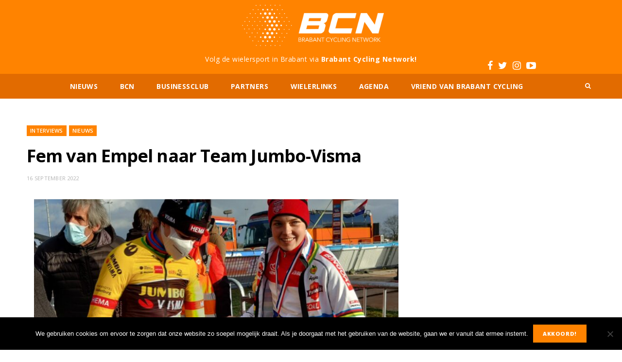

--- FILE ---
content_type: text/html; charset=UTF-8
request_url: https://brabantcycling.nl/nieuws/fem-van-empel-naar-team-jumbo-visma/
body_size: 18370
content:
<!DOCTYPE html>
<html lang="nl-NL">

<head>
	<meta charset="UTF-8" />
	<meta http-equiv="x-ua-compatible" content="ie=edge" />
	<meta name="viewport" content="width=device-width, initial-scale=1" />
	<link rel="pingback" href="https://brabantcycling.nl/xmlrpc.php" />
	<link rel="profile" href="https://gmpg.org/xfn/11" />

	<meta name='robots' content='index, follow, max-image-preview:large, max-snippet:-1, max-video-preview:-1' />

	<!-- This site is optimized with the Yoast SEO plugin v22.5 - https://yoast.com/wordpress/plugins/seo/ -->
	<title>Fem van Empel naar Team Jumbo-Visma   - Brabant Cycling</title>
	<link rel="canonical" href="https://brabantcycling.nl/nieuws/fem-van-empel-naar-team-jumbo-visma/" />
	<meta property="og:locale" content="nl_NL" />
	<meta property="og:type" content="article" />
	<meta property="og:title" content="Fem van Empel naar Team Jumbo-Visma   - Brabant Cycling" />
	<meta property="og:description" content="Team Jumbo-Visma Women wordt in 2023 uitgebreid met een zestal rensters en één van hen is Fem van Empel. Met de komst van deze twintigjarige Brabantse haalt de ploeg een" />
	<meta property="og:url" content="https://brabantcycling.nl/nieuws/fem-van-empel-naar-team-jumbo-visma/" />
	<meta property="og:site_name" content="Brabant Cycling" />
	<meta property="article:published_time" content="2022-09-16T11:38:24+00:00" />
	<meta property="og:image" content="https://brabantcycling.nl/wp-content/uploads/2022/01/Marianne-en-Fem.jpg" />
	<meta property="og:image:width" content="960" />
	<meta property="og:image:height" content="1280" />
	<meta property="og:image:type" content="image/jpeg" />
	<meta name="author" content="Gerben van den Broek" />
	<meta name="twitter:card" content="summary_large_image" />
	<meta name="twitter:label1" content="Geschreven door" />
	<meta name="twitter:data1" content="Gerben van den Broek" />
	<meta name="twitter:label2" content="Geschatte leestijd" />
	<meta name="twitter:data2" content="3 minuten" />
	<script type="application/ld+json" class="yoast-schema-graph">{"@context":"https://schema.org","@graph":[{"@type":"WebPage","@id":"https://brabantcycling.nl/nieuws/fem-van-empel-naar-team-jumbo-visma/","url":"https://brabantcycling.nl/nieuws/fem-van-empel-naar-team-jumbo-visma/","name":"Fem van Empel naar Team Jumbo-Visma   - Brabant Cycling","isPartOf":{"@id":"https://brabantcycling.nl/#website"},"primaryImageOfPage":{"@id":"https://brabantcycling.nl/nieuws/fem-van-empel-naar-team-jumbo-visma/#primaryimage"},"image":{"@id":"https://brabantcycling.nl/nieuws/fem-van-empel-naar-team-jumbo-visma/#primaryimage"},"thumbnailUrl":"https://brabantcycling.nl/wp-content/uploads/2022/01/Marianne-en-Fem.jpg","datePublished":"2022-09-16T11:38:24+00:00","dateModified":"2022-09-16T11:38:24+00:00","author":{"@id":"https://brabantcycling.nl/#/schema/person/83dc91a9ad5bd90c9f080fedabe96492"},"breadcrumb":{"@id":"https://brabantcycling.nl/nieuws/fem-van-empel-naar-team-jumbo-visma/#breadcrumb"},"inLanguage":"nl-NL","potentialAction":[{"@type":"ReadAction","target":["https://brabantcycling.nl/nieuws/fem-van-empel-naar-team-jumbo-visma/"]}]},{"@type":"ImageObject","inLanguage":"nl-NL","@id":"https://brabantcycling.nl/nieuws/fem-van-empel-naar-team-jumbo-visma/#primaryimage","url":"https://brabantcycling.nl/wp-content/uploads/2022/01/Marianne-en-Fem.jpg","contentUrl":"https://brabantcycling.nl/wp-content/uploads/2022/01/Marianne-en-Fem.jpg","width":960,"height":1280},{"@type":"BreadcrumbList","@id":"https://brabantcycling.nl/nieuws/fem-van-empel-naar-team-jumbo-visma/#breadcrumb","itemListElement":[{"@type":"ListItem","position":1,"name":"Home","item":"https://brabantcycling.nl/"},{"@type":"ListItem","position":2,"name":"Privé: Nederlandse selectie voor EK veldrijden bekend","item":"https://brabantcycling.nl/?page_id=1652"},{"@type":"ListItem","position":3,"name":"Fem van Empel naar Team Jumbo-Visma  "}]},{"@type":"WebSite","@id":"https://brabantcycling.nl/#website","url":"https://brabantcycling.nl/","name":"Brabant Cycling","description":"","potentialAction":[{"@type":"SearchAction","target":{"@type":"EntryPoint","urlTemplate":"https://brabantcycling.nl/?s={search_term_string}"},"query-input":"required name=search_term_string"}],"inLanguage":"nl-NL"},{"@type":"Person","@id":"https://brabantcycling.nl/#/schema/person/83dc91a9ad5bd90c9f080fedabe96492","name":"Gerben van den Broek","image":{"@type":"ImageObject","inLanguage":"nl-NL","@id":"https://brabantcycling.nl/#/schema/person/image/","url":"https://secure.gravatar.com/avatar/5f3de2713b53de2a659cc9b52baad93f?s=96&d=mm&r=g","contentUrl":"https://secure.gravatar.com/avatar/5f3de2713b53de2a659cc9b52baad93f?s=96&d=mm&r=g","caption":"Gerben van den Broek"},"url":"https://brabantcycling.nl/author/gerben/"}]}</script>
	<!-- / Yoast SEO plugin. -->


<link rel='dns-prefetch' href='//code.jquery.com' />
<link rel='dns-prefetch' href='//fonts.googleapis.com' />
<link rel="alternate" type="application/rss+xml" title="Brabant Cycling &raquo; feed" href="https://brabantcycling.nl/feed/" />
<link rel="alternate" type="application/rss+xml" title="Brabant Cycling &raquo; reactiesfeed" href="https://brabantcycling.nl/comments/feed/" />
<link rel="alternate" type="text/calendar" title="Brabant Cycling &raquo; iCal Feed" href="https://brabantcycling.nl/events/?ical=1" />
<link rel="alternate" type="application/rss+xml" title="Brabant Cycling &raquo; Fem van Empel naar Team Jumbo-Visma   reactiesfeed" href="https://brabantcycling.nl/nieuws/fem-van-empel-naar-team-jumbo-visma/feed/" />
		<!-- This site uses the Google Analytics by MonsterInsights plugin v8.23.1 - Using Analytics tracking - https://www.monsterinsights.com/ -->
							<script src="//www.googletagmanager.com/gtag/js?id=G-CB978BTDXM"  data-cfasync="false" data-wpfc-render="false" type="text/javascript" async></script>
			<script data-cfasync="false" data-wpfc-render="false" type="text/javascript">
				var mi_version = '8.23.1';
				var mi_track_user = true;
				var mi_no_track_reason = '';
				
								var disableStrs = [
										'ga-disable-G-CB978BTDXM',
									];

				/* Function to detect opted out users */
				function __gtagTrackerIsOptedOut() {
					for (var index = 0; index < disableStrs.length; index++) {
						if (document.cookie.indexOf(disableStrs[index] + '=true') > -1) {
							return true;
						}
					}

					return false;
				}

				/* Disable tracking if the opt-out cookie exists. */
				if (__gtagTrackerIsOptedOut()) {
					for (var index = 0; index < disableStrs.length; index++) {
						window[disableStrs[index]] = true;
					}
				}

				/* Opt-out function */
				function __gtagTrackerOptout() {
					for (var index = 0; index < disableStrs.length; index++) {
						document.cookie = disableStrs[index] + '=true; expires=Thu, 31 Dec 2099 23:59:59 UTC; path=/';
						window[disableStrs[index]] = true;
					}
				}

				if ('undefined' === typeof gaOptout) {
					function gaOptout() {
						__gtagTrackerOptout();
					}
				}
								window.dataLayer = window.dataLayer || [];

				window.MonsterInsightsDualTracker = {
					helpers: {},
					trackers: {},
				};
				if (mi_track_user) {
					function __gtagDataLayer() {
						dataLayer.push(arguments);
					}

					function __gtagTracker(type, name, parameters) {
						if (!parameters) {
							parameters = {};
						}

						if (parameters.send_to) {
							__gtagDataLayer.apply(null, arguments);
							return;
						}

						if (type === 'event') {
														parameters.send_to = monsterinsights_frontend.v4_id;
							var hookName = name;
							if (typeof parameters['event_category'] !== 'undefined') {
								hookName = parameters['event_category'] + ':' + name;
							}

							if (typeof MonsterInsightsDualTracker.trackers[hookName] !== 'undefined') {
								MonsterInsightsDualTracker.trackers[hookName](parameters);
							} else {
								__gtagDataLayer('event', name, parameters);
							}
							
						} else {
							__gtagDataLayer.apply(null, arguments);
						}
					}

					__gtagTracker('js', new Date());
					__gtagTracker('set', {
						'developer_id.dZGIzZG': true,
											});
										__gtagTracker('config', 'G-CB978BTDXM', {"forceSSL":"true"} );
															window.gtag = __gtagTracker;										(function () {
						/* https://developers.google.com/analytics/devguides/collection/analyticsjs/ */
						/* ga and __gaTracker compatibility shim. */
						var noopfn = function () {
							return null;
						};
						var newtracker = function () {
							return new Tracker();
						};
						var Tracker = function () {
							return null;
						};
						var p = Tracker.prototype;
						p.get = noopfn;
						p.set = noopfn;
						p.send = function () {
							var args = Array.prototype.slice.call(arguments);
							args.unshift('send');
							__gaTracker.apply(null, args);
						};
						var __gaTracker = function () {
							var len = arguments.length;
							if (len === 0) {
								return;
							}
							var f = arguments[len - 1];
							if (typeof f !== 'object' || f === null || typeof f.hitCallback !== 'function') {
								if ('send' === arguments[0]) {
									var hitConverted, hitObject = false, action;
									if ('event' === arguments[1]) {
										if ('undefined' !== typeof arguments[3]) {
											hitObject = {
												'eventAction': arguments[3],
												'eventCategory': arguments[2],
												'eventLabel': arguments[4],
												'value': arguments[5] ? arguments[5] : 1,
											}
										}
									}
									if ('pageview' === arguments[1]) {
										if ('undefined' !== typeof arguments[2]) {
											hitObject = {
												'eventAction': 'page_view',
												'page_path': arguments[2],
											}
										}
									}
									if (typeof arguments[2] === 'object') {
										hitObject = arguments[2];
									}
									if (typeof arguments[5] === 'object') {
										Object.assign(hitObject, arguments[5]);
									}
									if ('undefined' !== typeof arguments[1].hitType) {
										hitObject = arguments[1];
										if ('pageview' === hitObject.hitType) {
											hitObject.eventAction = 'page_view';
										}
									}
									if (hitObject) {
										action = 'timing' === arguments[1].hitType ? 'timing_complete' : hitObject.eventAction;
										hitConverted = mapArgs(hitObject);
										__gtagTracker('event', action, hitConverted);
									}
								}
								return;
							}

							function mapArgs(args) {
								var arg, hit = {};
								var gaMap = {
									'eventCategory': 'event_category',
									'eventAction': 'event_action',
									'eventLabel': 'event_label',
									'eventValue': 'event_value',
									'nonInteraction': 'non_interaction',
									'timingCategory': 'event_category',
									'timingVar': 'name',
									'timingValue': 'value',
									'timingLabel': 'event_label',
									'page': 'page_path',
									'location': 'page_location',
									'title': 'page_title',
									'referrer' : 'page_referrer',
								};
								for (arg in args) {
																		if (!(!args.hasOwnProperty(arg) || !gaMap.hasOwnProperty(arg))) {
										hit[gaMap[arg]] = args[arg];
									} else {
										hit[arg] = args[arg];
									}
								}
								return hit;
							}

							try {
								f.hitCallback();
							} catch (ex) {
							}
						};
						__gaTracker.create = newtracker;
						__gaTracker.getByName = newtracker;
						__gaTracker.getAll = function () {
							return [];
						};
						__gaTracker.remove = noopfn;
						__gaTracker.loaded = true;
						window['__gaTracker'] = __gaTracker;
					})();
									} else {
										console.log("");
					(function () {
						function __gtagTracker() {
							return null;
						}

						window['__gtagTracker'] = __gtagTracker;
						window['gtag'] = __gtagTracker;
					})();
									}
			</script>
				<!-- / Google Analytics by MonsterInsights -->
		<script type="text/javascript">
/* <![CDATA[ */
window._wpemojiSettings = {"baseUrl":"https:\/\/s.w.org\/images\/core\/emoji\/14.0.0\/72x72\/","ext":".png","svgUrl":"https:\/\/s.w.org\/images\/core\/emoji\/14.0.0\/svg\/","svgExt":".svg","source":{"concatemoji":"https:\/\/brabantcycling.nl\/wp-includes\/js\/wp-emoji-release.min.js?ver=6.4.7"}};
/*! This file is auto-generated */
!function(i,n){var o,s,e;function c(e){try{var t={supportTests:e,timestamp:(new Date).valueOf()};sessionStorage.setItem(o,JSON.stringify(t))}catch(e){}}function p(e,t,n){e.clearRect(0,0,e.canvas.width,e.canvas.height),e.fillText(t,0,0);var t=new Uint32Array(e.getImageData(0,0,e.canvas.width,e.canvas.height).data),r=(e.clearRect(0,0,e.canvas.width,e.canvas.height),e.fillText(n,0,0),new Uint32Array(e.getImageData(0,0,e.canvas.width,e.canvas.height).data));return t.every(function(e,t){return e===r[t]})}function u(e,t,n){switch(t){case"flag":return n(e,"\ud83c\udff3\ufe0f\u200d\u26a7\ufe0f","\ud83c\udff3\ufe0f\u200b\u26a7\ufe0f")?!1:!n(e,"\ud83c\uddfa\ud83c\uddf3","\ud83c\uddfa\u200b\ud83c\uddf3")&&!n(e,"\ud83c\udff4\udb40\udc67\udb40\udc62\udb40\udc65\udb40\udc6e\udb40\udc67\udb40\udc7f","\ud83c\udff4\u200b\udb40\udc67\u200b\udb40\udc62\u200b\udb40\udc65\u200b\udb40\udc6e\u200b\udb40\udc67\u200b\udb40\udc7f");case"emoji":return!n(e,"\ud83e\udef1\ud83c\udffb\u200d\ud83e\udef2\ud83c\udfff","\ud83e\udef1\ud83c\udffb\u200b\ud83e\udef2\ud83c\udfff")}return!1}function f(e,t,n){var r="undefined"!=typeof WorkerGlobalScope&&self instanceof WorkerGlobalScope?new OffscreenCanvas(300,150):i.createElement("canvas"),a=r.getContext("2d",{willReadFrequently:!0}),o=(a.textBaseline="top",a.font="600 32px Arial",{});return e.forEach(function(e){o[e]=t(a,e,n)}),o}function t(e){var t=i.createElement("script");t.src=e,t.defer=!0,i.head.appendChild(t)}"undefined"!=typeof Promise&&(o="wpEmojiSettingsSupports",s=["flag","emoji"],n.supports={everything:!0,everythingExceptFlag:!0},e=new Promise(function(e){i.addEventListener("DOMContentLoaded",e,{once:!0})}),new Promise(function(t){var n=function(){try{var e=JSON.parse(sessionStorage.getItem(o));if("object"==typeof e&&"number"==typeof e.timestamp&&(new Date).valueOf()<e.timestamp+604800&&"object"==typeof e.supportTests)return e.supportTests}catch(e){}return null}();if(!n){if("undefined"!=typeof Worker&&"undefined"!=typeof OffscreenCanvas&&"undefined"!=typeof URL&&URL.createObjectURL&&"undefined"!=typeof Blob)try{var e="postMessage("+f.toString()+"("+[JSON.stringify(s),u.toString(),p.toString()].join(",")+"));",r=new Blob([e],{type:"text/javascript"}),a=new Worker(URL.createObjectURL(r),{name:"wpTestEmojiSupports"});return void(a.onmessage=function(e){c(n=e.data),a.terminate(),t(n)})}catch(e){}c(n=f(s,u,p))}t(n)}).then(function(e){for(var t in e)n.supports[t]=e[t],n.supports.everything=n.supports.everything&&n.supports[t],"flag"!==t&&(n.supports.everythingExceptFlag=n.supports.everythingExceptFlag&&n.supports[t]);n.supports.everythingExceptFlag=n.supports.everythingExceptFlag&&!n.supports.flag,n.DOMReady=!1,n.readyCallback=function(){n.DOMReady=!0}}).then(function(){return e}).then(function(){var e;n.supports.everything||(n.readyCallback(),(e=n.source||{}).concatemoji?t(e.concatemoji):e.wpemoji&&e.twemoji&&(t(e.twemoji),t(e.wpemoji)))}))}((window,document),window._wpemojiSettings);
/* ]]> */
</script>
<link rel='stylesheet' id='cheerup-core-css' href='https://brabantcycling.nl/wp-content/themes/cheerup/style.css?ver=5.0.1' type='text/css' media='all' />
<style id='wp-emoji-styles-inline-css' type='text/css'>

	img.wp-smiley, img.emoji {
		display: inline !important;
		border: none !important;
		box-shadow: none !important;
		height: 1em !important;
		width: 1em !important;
		margin: 0 0.07em !important;
		vertical-align: -0.1em !important;
		background: none !important;
		padding: 0 !important;
	}
</style>
<link rel='stylesheet' id='wp-block-library-css' href='https://brabantcycling.nl/wp-includes/css/dist/block-library/style.min.css?ver=6.4.7' type='text/css' media='all' />
<style id='pdfemb-pdf-embedder-viewer-style-inline-css' type='text/css'>
.wp-block-pdfemb-pdf-embedder-viewer{max-width:none}

</style>
<style id='classic-theme-styles-inline-css' type='text/css'>
/*! This file is auto-generated */
.wp-block-button__link{color:#fff;background-color:#32373c;border-radius:9999px;box-shadow:none;text-decoration:none;padding:calc(.667em + 2px) calc(1.333em + 2px);font-size:1.125em}.wp-block-file__button{background:#32373c;color:#fff;text-decoration:none}
</style>
<style id='global-styles-inline-css' type='text/css'>
body{--wp--preset--color--black: #000000;--wp--preset--color--cyan-bluish-gray: #abb8c3;--wp--preset--color--white: #ffffff;--wp--preset--color--pale-pink: #f78da7;--wp--preset--color--vivid-red: #cf2e2e;--wp--preset--color--luminous-vivid-orange: #ff6900;--wp--preset--color--luminous-vivid-amber: #fcb900;--wp--preset--color--light-green-cyan: #7bdcb5;--wp--preset--color--vivid-green-cyan: #00d084;--wp--preset--color--pale-cyan-blue: #8ed1fc;--wp--preset--color--vivid-cyan-blue: #0693e3;--wp--preset--color--vivid-purple: #9b51e0;--wp--preset--gradient--vivid-cyan-blue-to-vivid-purple: linear-gradient(135deg,rgba(6,147,227,1) 0%,rgb(155,81,224) 100%);--wp--preset--gradient--light-green-cyan-to-vivid-green-cyan: linear-gradient(135deg,rgb(122,220,180) 0%,rgb(0,208,130) 100%);--wp--preset--gradient--luminous-vivid-amber-to-luminous-vivid-orange: linear-gradient(135deg,rgba(252,185,0,1) 0%,rgba(255,105,0,1) 100%);--wp--preset--gradient--luminous-vivid-orange-to-vivid-red: linear-gradient(135deg,rgba(255,105,0,1) 0%,rgb(207,46,46) 100%);--wp--preset--gradient--very-light-gray-to-cyan-bluish-gray: linear-gradient(135deg,rgb(238,238,238) 0%,rgb(169,184,195) 100%);--wp--preset--gradient--cool-to-warm-spectrum: linear-gradient(135deg,rgb(74,234,220) 0%,rgb(151,120,209) 20%,rgb(207,42,186) 40%,rgb(238,44,130) 60%,rgb(251,105,98) 80%,rgb(254,248,76) 100%);--wp--preset--gradient--blush-light-purple: linear-gradient(135deg,rgb(255,206,236) 0%,rgb(152,150,240) 100%);--wp--preset--gradient--blush-bordeaux: linear-gradient(135deg,rgb(254,205,165) 0%,rgb(254,45,45) 50%,rgb(107,0,62) 100%);--wp--preset--gradient--luminous-dusk: linear-gradient(135deg,rgb(255,203,112) 0%,rgb(199,81,192) 50%,rgb(65,88,208) 100%);--wp--preset--gradient--pale-ocean: linear-gradient(135deg,rgb(255,245,203) 0%,rgb(182,227,212) 50%,rgb(51,167,181) 100%);--wp--preset--gradient--electric-grass: linear-gradient(135deg,rgb(202,248,128) 0%,rgb(113,206,126) 100%);--wp--preset--gradient--midnight: linear-gradient(135deg,rgb(2,3,129) 0%,rgb(40,116,252) 100%);--wp--preset--font-size--small: 13px;--wp--preset--font-size--medium: 20px;--wp--preset--font-size--large: 36px;--wp--preset--font-size--x-large: 42px;--wp--preset--spacing--20: 0.44rem;--wp--preset--spacing--30: 0.67rem;--wp--preset--spacing--40: 1rem;--wp--preset--spacing--50: 1.5rem;--wp--preset--spacing--60: 2.25rem;--wp--preset--spacing--70: 3.38rem;--wp--preset--spacing--80: 5.06rem;--wp--preset--shadow--natural: 6px 6px 9px rgba(0, 0, 0, 0.2);--wp--preset--shadow--deep: 12px 12px 50px rgba(0, 0, 0, 0.4);--wp--preset--shadow--sharp: 6px 6px 0px rgba(0, 0, 0, 0.2);--wp--preset--shadow--outlined: 6px 6px 0px -3px rgba(255, 255, 255, 1), 6px 6px rgba(0, 0, 0, 1);--wp--preset--shadow--crisp: 6px 6px 0px rgba(0, 0, 0, 1);}:where(.is-layout-flex){gap: 0.5em;}:where(.is-layout-grid){gap: 0.5em;}body .is-layout-flow > .alignleft{float: left;margin-inline-start: 0;margin-inline-end: 2em;}body .is-layout-flow > .alignright{float: right;margin-inline-start: 2em;margin-inline-end: 0;}body .is-layout-flow > .aligncenter{margin-left: auto !important;margin-right: auto !important;}body .is-layout-constrained > .alignleft{float: left;margin-inline-start: 0;margin-inline-end: 2em;}body .is-layout-constrained > .alignright{float: right;margin-inline-start: 2em;margin-inline-end: 0;}body .is-layout-constrained > .aligncenter{margin-left: auto !important;margin-right: auto !important;}body .is-layout-constrained > :where(:not(.alignleft):not(.alignright):not(.alignfull)){max-width: var(--wp--style--global--content-size);margin-left: auto !important;margin-right: auto !important;}body .is-layout-constrained > .alignwide{max-width: var(--wp--style--global--wide-size);}body .is-layout-flex{display: flex;}body .is-layout-flex{flex-wrap: wrap;align-items: center;}body .is-layout-flex > *{margin: 0;}body .is-layout-grid{display: grid;}body .is-layout-grid > *{margin: 0;}:where(.wp-block-columns.is-layout-flex){gap: 2em;}:where(.wp-block-columns.is-layout-grid){gap: 2em;}:where(.wp-block-post-template.is-layout-flex){gap: 1.25em;}:where(.wp-block-post-template.is-layout-grid){gap: 1.25em;}.has-black-color{color: var(--wp--preset--color--black) !important;}.has-cyan-bluish-gray-color{color: var(--wp--preset--color--cyan-bluish-gray) !important;}.has-white-color{color: var(--wp--preset--color--white) !important;}.has-pale-pink-color{color: var(--wp--preset--color--pale-pink) !important;}.has-vivid-red-color{color: var(--wp--preset--color--vivid-red) !important;}.has-luminous-vivid-orange-color{color: var(--wp--preset--color--luminous-vivid-orange) !important;}.has-luminous-vivid-amber-color{color: var(--wp--preset--color--luminous-vivid-amber) !important;}.has-light-green-cyan-color{color: var(--wp--preset--color--light-green-cyan) !important;}.has-vivid-green-cyan-color{color: var(--wp--preset--color--vivid-green-cyan) !important;}.has-pale-cyan-blue-color{color: var(--wp--preset--color--pale-cyan-blue) !important;}.has-vivid-cyan-blue-color{color: var(--wp--preset--color--vivid-cyan-blue) !important;}.has-vivid-purple-color{color: var(--wp--preset--color--vivid-purple) !important;}.has-black-background-color{background-color: var(--wp--preset--color--black) !important;}.has-cyan-bluish-gray-background-color{background-color: var(--wp--preset--color--cyan-bluish-gray) !important;}.has-white-background-color{background-color: var(--wp--preset--color--white) !important;}.has-pale-pink-background-color{background-color: var(--wp--preset--color--pale-pink) !important;}.has-vivid-red-background-color{background-color: var(--wp--preset--color--vivid-red) !important;}.has-luminous-vivid-orange-background-color{background-color: var(--wp--preset--color--luminous-vivid-orange) !important;}.has-luminous-vivid-amber-background-color{background-color: var(--wp--preset--color--luminous-vivid-amber) !important;}.has-light-green-cyan-background-color{background-color: var(--wp--preset--color--light-green-cyan) !important;}.has-vivid-green-cyan-background-color{background-color: var(--wp--preset--color--vivid-green-cyan) !important;}.has-pale-cyan-blue-background-color{background-color: var(--wp--preset--color--pale-cyan-blue) !important;}.has-vivid-cyan-blue-background-color{background-color: var(--wp--preset--color--vivid-cyan-blue) !important;}.has-vivid-purple-background-color{background-color: var(--wp--preset--color--vivid-purple) !important;}.has-black-border-color{border-color: var(--wp--preset--color--black) !important;}.has-cyan-bluish-gray-border-color{border-color: var(--wp--preset--color--cyan-bluish-gray) !important;}.has-white-border-color{border-color: var(--wp--preset--color--white) !important;}.has-pale-pink-border-color{border-color: var(--wp--preset--color--pale-pink) !important;}.has-vivid-red-border-color{border-color: var(--wp--preset--color--vivid-red) !important;}.has-luminous-vivid-orange-border-color{border-color: var(--wp--preset--color--luminous-vivid-orange) !important;}.has-luminous-vivid-amber-border-color{border-color: var(--wp--preset--color--luminous-vivid-amber) !important;}.has-light-green-cyan-border-color{border-color: var(--wp--preset--color--light-green-cyan) !important;}.has-vivid-green-cyan-border-color{border-color: var(--wp--preset--color--vivid-green-cyan) !important;}.has-pale-cyan-blue-border-color{border-color: var(--wp--preset--color--pale-cyan-blue) !important;}.has-vivid-cyan-blue-border-color{border-color: var(--wp--preset--color--vivid-cyan-blue) !important;}.has-vivid-purple-border-color{border-color: var(--wp--preset--color--vivid-purple) !important;}.has-vivid-cyan-blue-to-vivid-purple-gradient-background{background: var(--wp--preset--gradient--vivid-cyan-blue-to-vivid-purple) !important;}.has-light-green-cyan-to-vivid-green-cyan-gradient-background{background: var(--wp--preset--gradient--light-green-cyan-to-vivid-green-cyan) !important;}.has-luminous-vivid-amber-to-luminous-vivid-orange-gradient-background{background: var(--wp--preset--gradient--luminous-vivid-amber-to-luminous-vivid-orange) !important;}.has-luminous-vivid-orange-to-vivid-red-gradient-background{background: var(--wp--preset--gradient--luminous-vivid-orange-to-vivid-red) !important;}.has-very-light-gray-to-cyan-bluish-gray-gradient-background{background: var(--wp--preset--gradient--very-light-gray-to-cyan-bluish-gray) !important;}.has-cool-to-warm-spectrum-gradient-background{background: var(--wp--preset--gradient--cool-to-warm-spectrum) !important;}.has-blush-light-purple-gradient-background{background: var(--wp--preset--gradient--blush-light-purple) !important;}.has-blush-bordeaux-gradient-background{background: var(--wp--preset--gradient--blush-bordeaux) !important;}.has-luminous-dusk-gradient-background{background: var(--wp--preset--gradient--luminous-dusk) !important;}.has-pale-ocean-gradient-background{background: var(--wp--preset--gradient--pale-ocean) !important;}.has-electric-grass-gradient-background{background: var(--wp--preset--gradient--electric-grass) !important;}.has-midnight-gradient-background{background: var(--wp--preset--gradient--midnight) !important;}.has-small-font-size{font-size: var(--wp--preset--font-size--small) !important;}.has-medium-font-size{font-size: var(--wp--preset--font-size--medium) !important;}.has-large-font-size{font-size: var(--wp--preset--font-size--large) !important;}.has-x-large-font-size{font-size: var(--wp--preset--font-size--x-large) !important;}
.wp-block-navigation a:where(:not(.wp-element-button)){color: inherit;}
:where(.wp-block-post-template.is-layout-flex){gap: 1.25em;}:where(.wp-block-post-template.is-layout-grid){gap: 1.25em;}
:where(.wp-block-columns.is-layout-flex){gap: 2em;}:where(.wp-block-columns.is-layout-grid){gap: 2em;}
.wp-block-pullquote{font-size: 1.5em;line-height: 1.6;}
</style>
<link rel='stylesheet' id='contact-form-7-css' href='https://brabantcycling.nl/wp-content/plugins/contact-form-7/includes/css/styles.css?ver=5.8.7' type='text/css' media='all' />
<link rel='stylesheet' id='cookie-notice-front-css' href='https://brabantcycling.nl/wp-content/plugins/cookie-notice/css/front.min.css?ver=2.4.16' type='text/css' media='all' />
<link rel='stylesheet' id='cheerup-fonts-css' href='https://fonts.googleapis.com/css?family=Lato%3A400%2C400i%2C700%2C900%7COpen+Sans%3A400%2C600%2C700%2C800' type='text/css' media='all' />
<link rel='stylesheet' id='magnific-popup-css' href='https://brabantcycling.nl/wp-content/themes/cheerup/css/lightbox.css?ver=5.0.1' type='text/css' media='all' />
<link rel='stylesheet' id='cheerup-font-awesome-css' href='https://brabantcycling.nl/wp-content/themes/cheerup/css/fontawesome/css/font-awesome.min.css?ver=5.0.1' type='text/css' media='all' />
<link rel='stylesheet' id='cheerup-skin-css' href='https://brabantcycling.nl/wp-content/themes/cheerup/css/skin-magazine.css?ver=5.0.1' type='text/css' media='all' />
<link rel='stylesheet' id='tablepress-default-css' href='https://brabantcycling.nl/wp-content/plugins/tablepress/css/build/default.css?ver=2.2.5' type='text/css' media='all' />
<link rel='stylesheet' id='cheerup-child-css' href='https://brabantcycling.nl/wp-content/themes/cheerup-child/style.css?ver=6.4.7' type='text/css' media='all' />
<style id='cheerup-child-inline-css' type='text/css'>
@import url('https://fonts.googleapis.com/css?family=Open+Sans%3A400|Open+Sans%3A600|Open+Sans%3A700');


.main-footer .bg-wrap:before { opacity: 1; }


body,
input,
textarea,
select,
blockquote,
.archive-head .description,
.text,
.post-content,
.textwidget,
.post-meta .post-cat > span,
.widget_categories a,
.widget_product_categories a,
.widget_archive a,
.woocommerce .woocommerce-message,
.woocommerce .woocommerce-error,
.woocommerce .woocommerce-info,
.woocommerce form .form-row,
.woocommerce .woocommerce-noreviews,
.woocommerce #reviews #comments ol.commentlist .description,
.woocommerce-cart .cart-empty,
.woocommerce-cart .cart-collaterals .cart_totals table { font-family: "Open Sans", Arial, sans-serif; }

h1,
h2,
h3,
h4,
h5,
h6,
input[type="submit"],
button,
input[type="button"],
.button,
.modern-quote cite,
.top-bar-content,
.search-action .search-field,
.main-head .title,
.navigation,
.tag-share,
.post-share-b .service,
.author-box,
.comments-list .comment-content,
.post-nav .label,
.main-footer.dark .back-to-top,
.lower-footer .social-icons,
.main-footer .social-strip .social-link,
.main-footer.bold .links .menu-item,
.main-footer.bold .copyright,
.archive-head,
.cat-label a,
.section-head,
.post-title-alt,
.post-title,
.block-heading,
.block-head-b,
.small-post .post-title,
.likes-count .number,
.post-meta,
.grid-post-b .read-more-btn,
.list-post-b .read-more-btn,
.post-footer .read-more,
.post-footer .social-share,
.post-footer .social-icons,
.large-post-b .post-footer .author a,
.products-block .more-link,
.main-slider,
.slider-overlay .heading,
.large-slider,
.large-slider .heading,
.grid-slider .category,
.grid-slider .heading,
.carousel-slider .category,
.carousel-slider .heading,
.grid-b-slider .heading,
.bold-slider,
.bold-slider .heading,
.main-pagination,
.main-pagination .load-button,
.page-links,
.post-content .read-more,
.widget-about .more,
.widget-posts .post-title,
.widget-posts .posts.full .counter:before,
.widget-cta .label,
.social-follow .service-link,
.widget-twitter .meta .date,
.widget-twitter .follow,
.widget_categories,
.widget_product_categories,
.widget_archive,
.mobile-menu,
.woocommerce .main .button,
.woocommerce .quantity .qty,
.woocommerce nav.woocommerce-pagination,
.woocommerce-cart .post-content,
.woocommerce .woocommerce-ordering,
.woocommerce-page .woocommerce-ordering,
.woocommerce ul.products,
.woocommerce.widget,
.woocommerce div.product,
.woocommerce #content div.product,
.woocommerce-cart .cart-collaterals .cart_totals .button,
.woocommerce .checkout .shop_table thead th,
.woocommerce .checkout .shop_table .amount,
.woocommerce-checkout #payment #place_order,
.top-bar .posts-ticker,
.post-content h1,
.post-content h2,
.post-content h3,
.post-content h4,
.post-content h5,
.post-content h6,

.related-posts.grid-2 .post-title,
.related-posts .post-title,
.block-heading .title,
.single-cover .featured .post-title,
.single-creative .featured .post-title,
.single-magazine .post-top .post-title,
.author-box .author > a,
.section-head .title,
.comments-list .comment-author,
.sidebar .widget-title,
.upper-footer .widget .widget-title
 { font-family: "Open Sans", Arial, sans-serif; }
.navigation .menu > li > a { font-size: 14px; }
.navigation .menu > li li a { font-size: 14px; }
.grid-post .post-title-alt { font-size: 19px; }
.list-post .post-tite { font-size: 21px; }
::selection { background: rgba(255,131,0, 0.4); }

::-moz-selection { background: rgba(255,131,0, 0.4); }

input[type="submit"],
button,
input[type="button"],
.button,
.cart-action .cart-link .counter,
.main-head.compact .posts-ticker .heading,
.single-cover .overlay .post-cat a,
.comments-list .bypostauthor .post-author,
.cat-label a:hover,
.cat-label.color a,
.post-thumb:hover .cat-label a,
.products-block .more-link:hover,
.beauty-slider .slick-dots .slick-active button,
.carousel-slider .category,
.grid-b-slider .category,
.page-links .current,
.page-links a:hover,
.page-links > span,
.widget-posts .posts.full .counter:before,
.woocommerce span.onsale,
.woocommerce a.button,
.woocommerce button.button,
.woocommerce input.button,
.woocommerce #respond input#submit,
.woocommerce a.button.alt,
.woocommerce a.button.alt:hover,
.woocommerce button.button.alt,
.woocommerce button.button.alt:hover,
.woocommerce input.button.alt,
.woocommerce input.button.alt:hover,
.woocommerce #respond input#submit.alt,
.woocommerce #respond input#submit.alt:hover,
.woocommerce a.button:hover,
.woocommerce button.button:hover,
.woocommerce input.button:hover,
.woocommerce #respond input#submit:hover,
.woocommerce nav.woocommerce-pagination ul li span.current,
.woocommerce nav.woocommerce-pagination ul li a:hover,
.woocommerce ul.products .add_to_cart_button,
.woocommerce ul.products .added_to_cart,
.woocommerce .widget_price_filter .price_slider_amount .button,
.woocommerce .widget_price_filter .ui-slider .ui-slider-handle { background: #ff8300; }

blockquote:before,
.main-color,
.top-bar .social-icons a:hover,
.navigation .menu > li:hover > a,
.navigation .menu > .current-menu-item > a,
.navigation .menu > .current-menu-parent > a,
.navigation .menu > .current-menu-ancestor > a,
.navigation li:hover > a:after,
.navigation .current-menu-item > a:after,
.navigation .current-menu-parent > a:after,
.navigation .current-menu-ancestor > a:after,
.navigation .menu li li:hover > a,
.navigation .menu li li.current-menu-item > a,
.tag-share .post-tags a:hover,
.post-share-icons a:hover,
.post-share-icons .likes-count,
.author-box .author > span,
.comments-area .section-head .number,
.comments-list .comment-reply-link,
.main-footer.dark .social-link:hover,
.lower-footer .social-icons .fa,
.archive-head .sub-title,
.social-share a:hover,
.social-icons a:hover,
.post-meta .post-cat > a,
.post-meta-c .post-author > a,
.large-post-b .post-footer .author a,
.trendy-slider .post-cat a,
.main-pagination .next a:hover,
.main-pagination .previous a:hover,
.main-pagination.number .current,
.post-content a,
.widgettext a,
.widget-about .more,
.widget-about .social-icons .social-btn:hover,
.widget-social .social-link:hover,
.woocommerce .star-rating:before,
.woocommerce .star-rating span:before,
.woocommerce .amount,
.woocommerce .order-select .drop a:hover,
.woocommerce .order-select .drop li.active,
.woocommerce-page .order-select .drop a:hover,
.woocommerce-page .order-select .drop li.active,
.woocommerce .widget_price_filter .price_label .from,
.woocommerce .widget_price_filter .price_label .to,
.woocommerce div.product div.summary p.price,
.woocommerce div.product div.summary span.price,
.woocommerce #content div.product div.summary p.price,
.woocommerce #content div.product div.summary span.price { color: #ff8300; }

.products-block .more-link:hover,
.beauty-slider .slick-dots .slick-active button,
.page-links .current,
.page-links a:hover,
.page-links > span,
.woocommerce nav.woocommerce-pagination ul li span.current,
.woocommerce nav.woocommerce-pagination ul li a:hover { border-color: #ff8300; }

.post-title-alt:after,
.block-head-b .title { border-bottom: 1px solid #ff8300; }

.widget_categories a:before,
.widget_product_categories a:before,
.widget_archive a:before { border: 1px solid #ff8300; }

.skin-miranda .sidebar .widget-title,
.skin-beauty .sidebar .widget-title { border-top-color: #ff8300; }

.skin-rovella .navigation.dark .menu li:hover > a,
.skin-rovella .navigation.dark .menu li li:hover > a,
.skin-rovella .navigation.dark .menu li:hover > a:after,
.skin-rovella .main-footer.stylish .copyright a { color: #ff8300; }

.skin-travel .navigation.dark .menu li:hover > a,
.skin-travel .navigation.dark .menu li li:hover > a,
.skin-travel .navigation.dark .menu li:hover > a:after,
.skin-travel .posts-carousel .block-heading .title,
.skin-travel .post-content .read-more a,
.skin-travel .sidebar .widget-title,
.skin-travel .grid-post-b .read-more-btn { color: #ff8300; }

.skin-travel .sidebar .widget-title:after,
.skin-travel .post-content .read-more a:before,
.skin-travel .grid-post-b .read-more-btn { border-color: #ff8300; }

.skin-travel .grid-post-b .read-more-btn:hover,
.skin-travel .posts-carousel .block-heading:after { background-color: #ff8300; }

.navigation.dark .menu li:hover > a,
.navigation.dark .menu li li:hover > a,
.navigation.dark .menu li:hover > a:after { color: #ff8300; }

.sidebar .widget-title:after,
.comment-respond .section-head .title:after { background: #ff8300; }

.section-head .title { border-bottom-color: #ff8300; }


label.gfield_label {color: black!important;}

/*verwijderen foto BCN teamkit*/
.page-id-60754>div>div>div>div>article>header>div>a {display: none;}


</style>
<script type="text/javascript" src="https://brabantcycling.nl/wp-content/plugins/google-analytics-for-wordpress/assets/js/frontend-gtag.min.js?ver=8.23.1" id="monsterinsights-frontend-script-js"></script>
<script data-cfasync="false" data-wpfc-render="false" type="text/javascript" id='monsterinsights-frontend-script-js-extra'>/* <![CDATA[ */
var monsterinsights_frontend = {"js_events_tracking":"true","download_extensions":"doc,pdf,ppt,zip,xls,docx,pptx,xlsx","inbound_paths":"[]","home_url":"https:\/\/brabantcycling.nl","hash_tracking":"false","v4_id":"G-CB978BTDXM"};/* ]]> */
</script>
<script type="text/javascript" id="cookie-notice-front-js-before">
/* <![CDATA[ */
var cnArgs = {"ajaxUrl":"https:\/\/brabantcycling.nl\/wp-admin\/admin-ajax.php","nonce":"19a978a486","hideEffect":"fade","position":"bottom","onScroll":false,"onScrollOffset":100,"onClick":false,"cookieName":"cookie_notice_accepted","cookieTime":2592000,"cookieTimeRejected":2592000,"globalCookie":false,"redirection":false,"cache":true,"revokeCookies":false,"revokeCookiesOpt":"automatic"};
/* ]]> */
</script>
<script type="text/javascript" src="https://brabantcycling.nl/wp-content/plugins/cookie-notice/js/front.min.js?ver=2.4.16" id="cookie-notice-front-js"></script>
<script type="text/javascript" src="https://code.jquery.com/jquery-3.3.1.min.js?ver=6.4.7" id="customscripts-js"></script>
<script type="text/javascript" id="jquery-core-js-extra">
/* <![CDATA[ */
var Sphere_Plugin = {"ajaxurl":"https:\/\/brabantcycling.nl\/wp-admin\/admin-ajax.php"};
/* ]]> */
</script>
<script type="text/javascript" src="https://brabantcycling.nl/wp-includes/js/jquery/jquery.min.js?ver=3.7.1" id="jquery-core-js"></script>
<script type="text/javascript" src="https://brabantcycling.nl/wp-includes/js/jquery/jquery-migrate.min.js?ver=3.4.1" id="jquery-migrate-js"></script>
<script type="text/javascript" src="https://brabantcycling.nl/wp-content/themes/cheerup-child/js/custom.js?ver=6.4.7" id="custom-js"></script>
<link rel="https://api.w.org/" href="https://brabantcycling.nl/wp-json/" /><link rel="alternate" type="application/json" href="https://brabantcycling.nl/wp-json/wp/v2/posts/65252" /><link rel="EditURI" type="application/rsd+xml" title="RSD" href="https://brabantcycling.nl/xmlrpc.php?rsd" />
<meta name="generator" content="WordPress 6.4.7" />
<link rel='shortlink' href='https://brabantcycling.nl/?p=65252' />
<link rel="alternate" type="application/json+oembed" href="https://brabantcycling.nl/wp-json/oembed/1.0/embed?url=https%3A%2F%2Fbrabantcycling.nl%2Fnieuws%2Ffem-van-empel-naar-team-jumbo-visma%2F" />
<link rel="alternate" type="text/xml+oembed" href="https://brabantcycling.nl/wp-json/oembed/1.0/embed?url=https%3A%2F%2Fbrabantcycling.nl%2Fnieuws%2Ffem-van-empel-naar-team-jumbo-visma%2F&#038;format=xml" />
<meta name="tec-api-version" content="v1"><meta name="tec-api-origin" content="https://brabantcycling.nl"><link rel="alternate" href="https://brabantcycling.nl/wp-json/tribe/events/v1/" /><link rel="icon" href="https://brabantcycling.nl/wp-content/uploads/2020/09/cropped-favicon-32x32.png" sizes="32x32" />
<link rel="icon" href="https://brabantcycling.nl/wp-content/uploads/2020/09/cropped-favicon-192x192.png" sizes="192x192" />
<link rel="apple-touch-icon" href="https://brabantcycling.nl/wp-content/uploads/2020/09/cropped-favicon-180x180.png" />
<meta name="msapplication-TileImage" content="https://brabantcycling.nl/wp-content/uploads/2020/09/cropped-favicon-270x270.png" />
		<style type="text/css" id="wp-custom-css">
			.menu-item.menu-item-type-custom.menu-item-object-custom.menu-item-65171 a{color: #FF8300;
background-color: white;}
.menu-item.menu-item-type-custom.menu-item-object-custom.menu-item-65171 a:hover{color: #FF8300!important;}

.main-head {
    background: #ff8300;
	  /* background: #f8a519; */
    /* background: #a20f0d; */
    border: none;
}

.top-bar.dark .top-bar-content {
  	background: #e26b00;
	  /*background: #d88c0c;*/
    /* background: #941010; */
    border: none;
}

.navigation.dark .menu li:hover > a, .navigation.dark .menu li li:hover > a, .navigation.dark .menu li:hover > a:after {
    color: #ffffff;
	  /*color: #ff8300;*/
}

.navigation.dark {
	background: #e26b00;
    /*background: #d88c0c;*/
    /* background: #941010; */
    margin: 0 auto;
}

.home .grid-post-b .read-more-btn, .businessClub .grid-post-b .read-more-btn, .page-id-1715 .grid-post-b .read-more-btn {
		background: #ff8300;
    /*background: #D88C0C;*/
    color: #FFF;
}

.sidebar .widget-title {
		background: #ff8300;	
    /*background: #D88C0C;*/
    padding: 5px 10px;
    color: #FFF;
    text-align: center;
    font-weight: 500;
}

.icon-prev {
	color: white;
	text-shadow: 0px 0px 2px  black, 0px 0px 8px  black; 
}

.icon-next {
	color: white;
	text-shadow: 0px 0px 2px  black, 0px 0px 8px  black; 
}
@media (min-width: 941px) {
.social-icons{top:-17px;
	} }



.page-id-853.home .block-head-b {
	display: block!important;
}

.page-id-853 .block-head-b .title {
	display:none;
}
 
.page-id-853 .view-all {
	color: #e26b00;
}

.page-id-62870 .post-header img{display: none;}


/*BCN 10 JAAR LOGO*/
/* #BCN10 img{
	width: 130px;
	float: right;
	padding: 20px;
	margin-left: -20px;
}

@media (max-width: 940px) {
	.wrap.logo-wrap.cf .title img{
	display: none !important;}
	
	#BCN10 img{
	width: 40vw;
	float: left;
	padding: 30px 27vw 30px 33vw
	}
}
	@media (max-width: 940px) {
		.menu-item.menu-item-type-custom.menu-item-object-custom.menu-item-65171 a{
			color: black!important;
			background-color: #FF8300 !important;
			text-align: center !important;
			padding-left: 50px;
		}
	} */
	
	
	/*VACATURE*/
.vacaturespecs, .Interesseblok{
	background-color: #F6F6F6;
	padding: 30px 50px;
}

@media (max-width: 940px) {
	.vacaturespecs, .Interesseblok{
		background-color: #F6F6F6;
		padding: 20px 10px;
	}
	.category-vacatures .wp-block-button{
		margin: 0px 10px;
}
	#gform_wrapper_4 iframe{width: 50vw}

}

.vacaturespecs td, .vacaturespecs tr:nth-child(odd) td{
	background: none; 
	border: none;
}

.vacaturespecs .wp-container-3.wp-block-column, .Interesseblok .wp-container-9.wp-block-column{
	flex-basis: 70% !important;
}
	
.category-vacatures .wp-block-button__link{
	background-color: #FF8300;
	border-radius: 5px;
	color: white;
}

.category-vacatures #gform_wrapper_4{
	background-color: #FF8300;
	padding: 20px;
	color: white !important;
	border-radius: 8px;
}

.category-vacatures #gform_wrapper_4 label, .category-vacatures .gform_title{
	color: white !important;
}

#gform_submit_button_4{
	background-color: white;
	color: #FF8300;
font-size: 12px;
border-radius: 5px}

.category-vacatures li::marker{color: #FF8300;}

#comment
{
	resize: none;
}

.shareCodeSnippet {
  position: relative;
  background: #d3d6db;
  padding: 10px;
  font-size: 15px;
  word-wrap: break-word;
  white-space: pre-wrap;
  border: 1px solid #e6e7e9;
	overflow: hidden;
}

.shareCodeSnippet .copy-button {
  position: absolute;
  top: 2px;
  right: 10px;
  cursor: pointer;
  color: #fff;
  background: gray;
  border-radius: 0.5em;
  padding: 2px 7px;
}

.shareCodeSnippet .copy-button:hover {
  color: #000;
}		</style>
		<noscript><style> .wpb_animate_when_almost_visible { opacity: 1; }</style></noscript>
</head>

<body data-rsssl=1 class="post-template-default single single-post postid-65252 single-format-standard cookies-not-set tribe-no-js right-sidebar  layout-magazine skin-magazine wpb-js-composer js-comp-ver-6.8.0 vc_responsive">


<div class="main-wrap">

	
	
		
<header id="main-head" class="main-head search-alt head-nav-below alt top-below">
	<div class="inner">
      
<!-- 			<div id="BCN10">
				<img src="https://brabantcycling.nl/wp-content/uploads/2021/12/BCN-10jaar.png" alt="BCN10jaar">
			</div>	 -->
		<div class="wrap logo-wrap cf">

			<div class="title">

				<a href="https://brabantcycling.nl/" title="Brabant Cycling" rel="home">

				
					
					<img src="https://brabantcycling.nl/wp-content/uploads/2019/11/BCN_2_3.png" class="logo-image" alt="Brabant Cycling" />

				
			</a>
				<span style="display:  block;letter-spacing: 0;width: 100%;margin:  0 auto; position: relative; color: white; letter-spacing: 0.5px;padding-bottom: 20px;line-height: 1.5;; ">Volg de wielersport in Brabant via <b> Brabant Cycling Network!</b> </span>

		<div class="socialIconsChild">
        
	
		<ul class="social-icons cf">

			
			<li><a href="https://www.facebook.com/brabantcycling." class="fa fa-facebook" target="_blank"><span class="visuallyhidden">Facebook</span></a></li>

			
			<li><a href="https://twitter.com/brabantcycling" class="fa fa-twitter" target="_blank"><span class="visuallyhidden">Twitter</span></a></li>

			
			<li><a href="https://www.instagram.com/brabantcyclingnetwork/" class="fa fa-instagram" target="_blank"><span class="visuallyhidden">Instagram</span></a></li>

			
			<li><a href="https://www.youtube.com/channel/UCgrDUN8AHdSKT_8_nLR1ZjQ" class="fa fa-youtube" target="_blank"><span class="visuallyhidden">YouTube</span></a></li>

			
		</ul>

	

        </div>
			</div>

		</div>
	</div>
	<!-- Partner OnsBrabantFietst.nl -->
	<!-- <a class="partnerHeader" src="onsbrabantfietst.nl" ><img src="wp-content/uploads/2018/03/OnsBrabantFiets.nl_.png" alt="OnsBrabantFietst"></a> -->

	
	<div class="top-bar dark cf">
	
		<div class="top-bar-content" data-sticky-bar="1">
			<div class="wrap cf">
			
			<span class="mobile-nav"><i class="fa fa-bars"></i></span>
			
			
	
		<ul class="social-icons cf">

			
			<li><a href="https://www.facebook.com/brabantcycling." class="fa fa-facebook" target="_blank"><span class="visuallyhidden">Facebook</span></a></li>

			
			<li><a href="https://twitter.com/brabantcycling" class="fa fa-twitter" target="_blank"><span class="visuallyhidden">Twitter</span></a></li>

			
			<li><a href="https://www.instagram.com/brabantcyclingnetwork/" class="fa fa-instagram" target="_blank"><span class="visuallyhidden">Instagram</span></a></li>

			
			<li><a href="https://www.youtube.com/channel/UCgrDUN8AHdSKT_8_nLR1ZjQ" class="fa fa-youtube" target="_blank"><span class="visuallyhidden">YouTube</span></a></li>

			
		</ul>

	

  
							
										
				<nav class="navigation dark">					
					<div class="menu-menu-brabant-cycling-container"><ul id="menu-menu-brabant-cycling" class="menu"><li id="menu-item-62292" class="menu-item menu-item-type-custom menu-item-object-custom menu-item-62292"><a href="/nieuws">Nieuws</a></li>
<li id="menu-item-1613" class="menu-item menu-item-type-post_type menu-item-object-page menu-item-1613"><a href="https://brabantcycling.nl/brabant-cycling/">BCN</a></li>
<li id="menu-item-52803" class="menu-item menu-item-type-post_type menu-item-object-page menu-item-52803"><a href="https://brabantcycling.nl/businessclub/">Businessclub</a></li>
<li id="menu-item-1610" class="menu-item menu-item-type-post_type menu-item-object-page menu-item-1610"><a href="https://brabantcycling.nl/partners/">Partners</a></li>
<li id="menu-item-1609" class="menu-item menu-item-type-post_type menu-item-object-page menu-item-1609"><a href="https://brabantcycling.nl/wielerlinks/">Wielerlinks</a></li>
<li id="menu-item-52225" class="menu-item menu-item-type-post_type menu-item-object-page menu-item-52225"><a href="https://brabantcycling.nl/agenda/">Agenda</a></li>
<li id="menu-item-72803" class="menu-item menu-item-type-post_type menu-item-object-page menu-item-72803"><a href="https://brabantcycling.nl/?page_id=72790">Vriend van Brabant Cycling</a></li>
</ul></div>				</nav>
				
								
							
			
				<div class="actions">
					
										
										
					
										
					<div class="search-action cf">
					
						<form method="get" class="search-form" action="https://brabantcycling.nl/">
						
							<button type="submit" class="search-submit"><i class="fa fa-search"></i></button>
							<input type="search" class="search-field" name="s" placeholder="Zoeken" value="" required />
							
						</form>
								
					</div>
					
									
				</div>
				
			</div>			
		</div>
		
	</div>

</header> <!-- .main-head -->

	

<div class="main wrap">

	<div id="post-65252" class="single-magazine post-65252 post type-post status-publish format-standard has-post-thumbnail category-interviews category-nieuws tag-fem-van-empel tag-team-jumbo-visma">

	<div class="post-top cf">
		
				
		<span class="cat-label cf color"><a href="https://brabantcycling.nl/category/interviews/" rel="category tag">Interviews</a> <a href="https://brabantcycling.nl/category/nieuws/" rel="category tag">Nieuws</a></span>
		
				
		<h1 class="post-title">Fem van Empel naar Team Jumbo-Visma  </h1>
		
				
			<div class="post-meta post-meta-a the-post-meta">
		
					
					<a href="https://brabantcycling.nl/nieuws/fem-van-empel-naar-team-jumbo-visma/" class="date-link"><time class="post-date" datetime="2022-09-16T12:38:24+01:00">16 september 2022</time></a>
				
		
	</div>		
		
		
	</div>


	<div class="ts-row cf">
		<div class="col-8 main-content cf">

			<article class="the-post">
			
				<header class="post-header cf">
			
						
	<div class="featured">
	
				
					
			<a href="https://brabantcycling.nl/wp-content/uploads/2022/01/Marianne-en-Fem.jpg" class="image-link"><img width="770" height="515" src="https://brabantcycling.nl/wp-content/uploads/2022/01/Marianne-en-Fem-770x515.jpg" class="attachment-cheerup-main size-cheerup-main wp-post-image" alt="" title="Fem van Empel naar Team Jumbo-Visma  " decoding="async" fetchpriority="high" srcset="https://brabantcycling.nl/wp-content/uploads/2022/01/Marianne-en-Fem-770x515.jpg 770w, https://brabantcycling.nl/wp-content/uploads/2022/01/Marianne-en-Fem-600x400.jpg 600w, https://brabantcycling.nl/wp-content/uploads/2022/01/Marianne-en-Fem-270x180.jpg 270w, https://brabantcycling.nl/wp-content/uploads/2022/01/Marianne-en-Fem-370x247.jpg 370w, https://brabantcycling.nl/wp-content/uploads/2022/01/Marianne-en-Fem-110x73.jpg 110w" sizes="(max-width: 770px) 100vw, 770px" />			</a>
			
				
	</div>
					
				</header><!-- .post-header -->
			
						<div class="post-content description cf">
			
						
			
			
<p>Team Jumbo-Visma Women wordt in 2023 uitgebreid met een zestal rensters en één van hen is Fem van Empel. Met de komst van deze twintigjarige Brabantse haalt de ploeg een nieuw multitalent in huis.<br><br>Van Empel werd in 2021 namelijk wereldkampioen veldrijden bij de beloften en is in diezelfde categorie regerend Nederlands kampioen veldrijden én mountainbiken. Binnen Team Jumbo-Visma gaat ze zich ook ontwikkelen als wegrenster.</p>



<p>Van Empel tekent een contract voor twee jaar. Ze start het crossseizoen komend weekend nog in de kleuren van haar huidige ploeg Pauwels Sauzen-Bingoal, maar fietst vanaf 1 januari in het geel en zwart.</p>



<p>“Ik ben heel blij met deze stap”, aldus een enthousiaste Van Empel. “Het voelt als een beloning voor mijn harde werk in de afgelopen jaren. Toetreden tot een World Tour-ploeg is het hoogst haalbare voor een renner en die kans wordt me nu geboden. Ik heb er veel vertrouwen in dat ik hier de juiste begeleiding krijg om me verder te ontwikkelen. Niet alleen op het gebied van training en materiaal, maar ook als het gaat om voeding bijvoorbeeld. Ik vind dat heel belangrijk. Nu zoek ik veel zelf uit en probeer ik het juiste te doen, maar straks weet ik zeker dat alles klopt.”</p>



<p>Na het crossseizoen zal Van Empel zich gaan richten op weg- en mountainbikewedstrijden. “Ik wil graag ontdekken wat ik nog kan bereiken op de mountainbike”, verklaart de renster. “Team Jumbo-Visma gaat me daarin ondersteunen.” Op de agenda van Van Empel staan komend jaar natuurlijk ook diverse wegwedstrijden. Ze maakt dan haar debuut op World Tour-niveau.</p>



<p>“Ik heb nog niet zoveel ervaring op de weg, maar ik sta open voor alles. Ik wil erachter komen waar mijn kwaliteiten liggen. Ik kan niet wachten om te starten in voorjaarsklassiekers en om meerdaagse wedstrijden te rijden. Ik ben vrij allround, denk ik. Zowel bergop als op vlak terrein kan ik uit de voeten. En ik ben vrij explosief, dus ook sprinten of een aankomst bergop zou me moeten liggen.”</p>



<p>De veelzijdigheid en potentie van Van Empel bleven ook bij Team Jumbo-Visma niet onopgemerkt. Teammanager Esra Tromp geeft aan dat haar ploeg Van Empel al enige tijd op het oog had. “Fem is een multitalent. Dat heeft ze de voorbije jaren ruimschoots bewezen. Fem is gedreven en ze weet op jonge leeftijd al precies wat ze wil en wat ze nodig heeft om zich te kunnen ontwikkelen. Wij gaan er als team alles aan doen om haar dat te bieden.”</p>



<p>Van Empel kijkt ernaar uit om in het veldrijden een duo te vormen met Marianne Vos. “Vergeleken met haar ben ik nog een snotneus, maar ik hoop dat we in de tweede helft van het crossseizoen iets voor elkaar kunnen betekenen. Je bent samen immers sterker dan alleen.” (Bron: Team Jumbo-Visma)</p>
				
		</div><!-- .post-content -->
		
		<div class="the-post-foot cf">
		
						
						
		</div>
		
				
		
		
<div class="post-nav">


	<div class="post previous cf">
		<a href="https://brabantcycling.nl/nieuws/bcn-bidon-actie-bij-start-nieuwe-webshop/" title="Prev Post" class="nav-icon">
			<i class="fa fa-angle-left"></i>
		</a>
		
		<span class="content">
			
			<a href="https://brabantcycling.nl/nieuws/bcn-bidon-actie-bij-start-nieuwe-webshop/" class="image-link">
				<img width="600" height="400" src="https://brabantcycling.nl/wp-content/uploads/2022/09/BCN-Bidon-post-600x400.png" class="attachment-thumbnail size-thumbnail wp-post-image" alt="" decoding="async" srcset="https://brabantcycling.nl/wp-content/uploads/2022/09/BCN-Bidon-post-600x400.png 600w, https://brabantcycling.nl/wp-content/uploads/2022/09/BCN-Bidon-post-270x180.png 270w, https://brabantcycling.nl/wp-content/uploads/2022/09/BCN-Bidon-post-770x515.png 770w, https://brabantcycling.nl/wp-content/uploads/2022/09/BCN-Bidon-post-370x247.png 370w, https://brabantcycling.nl/wp-content/uploads/2022/09/BCN-Bidon-post-110x73.png 110w" sizes="(max-width: 600px) 100vw, 600px" />			</a>
			
			<div class="post-meta">
				<span class="label">Prev Post</span>
			
					<div class="post-meta post-meta-b">
		
			
		
					
			
			<h2 class="post-title">
							
				<a href="https://brabantcycling.nl/nieuws/bcn-bidon-actie-bij-start-nieuwe-webshop/">BCN bidon actie bij start nieuwe webshop</a>
					
							</h2>
			
				
		<div class="below">
		
							<a href="https://brabantcycling.nl/nieuws/bcn-bidon-actie-bij-start-nieuwe-webshop/" class="date-link"><time class="post-date" datetime="2022-09-14T17:32:06+01:00">14 september 2022</time></a>
						
			<span class="meta-sep"></span>
			
					
		</div>
		
	</div>			</div>
		</span>
	</div>
		
	


	<div class="post next cf">
		<a href="https://brabantcycling.nl/nieuws/bax-handhaaft-zich-voorin-in-luxemburg/" title="Next Post" class="nav-icon">
			<i class="fa fa-angle-right"></i>
		</a>
		
		<span class="content">
			
			<a href="https://brabantcycling.nl/nieuws/bax-handhaaft-zich-voorin-in-luxemburg/" class="image-link">
				<img width="600" height="400" src="https://brabantcycling.nl/wp-content/uploads/2022/08/BAX2-credit-Alpecin-Fenix-600x400.jpg" class="attachment-thumbnail size-thumbnail wp-post-image" alt="" decoding="async" srcset="https://brabantcycling.nl/wp-content/uploads/2022/08/BAX2-credit-Alpecin-Fenix-600x400.jpg 600w, https://brabantcycling.nl/wp-content/uploads/2022/08/BAX2-credit-Alpecin-Fenix-270x180.jpg 270w, https://brabantcycling.nl/wp-content/uploads/2022/08/BAX2-credit-Alpecin-Fenix-770x515.jpg 770w, https://brabantcycling.nl/wp-content/uploads/2022/08/BAX2-credit-Alpecin-Fenix-370x247.jpg 370w, https://brabantcycling.nl/wp-content/uploads/2022/08/BAX2-credit-Alpecin-Fenix-110x73.jpg 110w" sizes="(max-width: 600px) 100vw, 600px" />			</a>
			
			<div class="post-meta">
				<span class="label">Next Post</span>
				
					<div class="post-meta post-meta-b">
		
			
		
					
			
			<h2 class="post-title">
							
				<a href="https://brabantcycling.nl/nieuws/bax-handhaaft-zich-voorin-in-luxemburg/">Bax handhaaft zich voorin in Luxemburg</a>
					
							</h2>
			
				
		<div class="below">
		
							<a href="https://brabantcycling.nl/nieuws/bax-handhaaft-zich-voorin-in-luxemburg/" class="date-link"><time class="post-date" datetime="2022-09-16T17:45:25+01:00">16 september 2022</time></a>
						
			<span class="meta-sep"></span>
			
					
		</div>
		
	</div>			</div>
		</span>
	</div>
		
	
</div>		
		
		
		<div class="comments">
				<div id="comments" class="comments-area">

		
	
		<div id="respond" class="comment-respond">
		<h3 id="reply-title" class="comment-reply-title"><span class="section-head"><span class="title">Schrijf een reactie</span></span> <small><a rel="nofollow" id="cancel-comment-reply-link" href="/nieuws/fem-van-empel-naar-team-jumbo-visma/#respond" style="display:none;">Annuleer reactie</a></small></h3><form action="https://brabantcycling.nl/wp-comments-post.php" method="post" id="commentform" class="comment-form"><div class="fields">
				<div class="inline-field"> 
					<input name="author" id="author" type="text" value="" aria-required="true" placeholder="Naam" required />
				</div>

				<div class="inline-field"> 
					<input name="email" id="email" type="text" value="" aria-required="true" placeholder="E-mail" required />
				</div>
			

				<div class="inline-field"> 
					<input name="url" id="url" type="text" value="" placeholder="Website" />
				</div>
			
<p class="comment-form-cookies-consent"><input id="wp-comment-cookies-consent" name="wp-comment-cookies-consent" type="checkbox" value="yes" /> <label for="wp-comment-cookies-consent">Mijn naam, e-mail en site bewaren in deze browser voor de volgende keer wanneer ik een reactie plaats.</label></p>

			<div class="reply-field cf">
				<textarea name="comment" id="comment" cols="45" rows="7" placeholder="Schrijf hier uw reactie.." aria-required="true" required></textarea>
			</div>
	</div><p class="form-submit"><input name="submit" type="submit" id="comment-submit" class="submit" value="Reactie verzenden" /> <input type='hidden' name='comment_post_ID' value='65252' id='comment_post_ID' />
<input type='hidden' name='comment_parent' id='comment_parent' value='0' />
</p><p style="display: none !important;" class="akismet-fields-container" data-prefix="ak_"><label>&#916;<textarea name="ak_hp_textarea" cols="45" rows="8" maxlength="100"></textarea></label><input type="hidden" id="ak_js_1" name="ak_js" value="134"/><script>document.getElementById( "ak_js_1" ).setAttribute( "value", ( new Date() ).getTime() );</script></p></form>	</div><!-- #respond -->
	
	</div><!-- #comments -->
		</div>					
			</article> <!-- .the-post -->

		</div>
		
			<aside class="col-3 sidebar" data-sticky="1">

		<div class="inner theiaStickySidebar">

					<ul>
				<li id="text-2" class="widget widget_text">			<div class="textwidget"><div class="advertentie-zijkant"><script async src="//pagead2.googlesyndication.com/pagead/js/adsbygoogle.js"></script><br />
<!-- Brabant Cycling advertentieblok --><br />
<ins class="adsbygoogle" style="display: block;" data-ad-client="ca-pub-1205545203159884" data-ad-slot="6803244598" data-ad-format="auto"></ins><br />
<script>
(adsbygoogle = window.adsbygoogle || []).push({});
</script></div>
</div>
		</li>
<li id="categories-5" class="widget widget_categories"><h5 class="widget-title"><span>Categorieën</span></h5><form action="https://brabantcycling.nl" method="get"><label class="screen-reader-text" for="cat">Categorieën</label><select  name='cat' id='cat' class='postform'>
	<option value='-1'>Categorie selecteren</option>
	<option class="level-0" value="621">Businessclub&nbsp;&nbsp;(48)</option>
	<option class="level-0" value="606">Criterium Cup&nbsp;&nbsp;(55)</option>
	<option class="level-0" value="640">Gadgets&nbsp;&nbsp;(17)</option>
	<option class="level-0" value="29">Interviews&nbsp;&nbsp;(306)</option>
	<option class="level-0" value="27">Nieuws&nbsp;&nbsp;(9.401)</option>
	<option class="level-0" value="1106">Vacatures&nbsp;&nbsp;(7)</option>
</select>
</form><script type="text/javascript">
/* <![CDATA[ */

(function() {
	var dropdown = document.getElementById( "cat" );
	function onCatChange() {
		if ( dropdown.options[ dropdown.selectedIndex ].value > 0 ) {
			dropdown.parentNode.submit();
		}
	}
	dropdown.onchange = onCatChange;
})();

/* ]]> */
</script>
</li>
<li id="archives-2" class="widget widget_archive"><h5 class="widget-title"><span>Archieven</span></h5>		<label class="screen-reader-text" for="archives-dropdown-2">Archieven</label>
		<select id="archives-dropdown-2" name="archive-dropdown">
			
			<option value="">Maand selecteren</option>
				<option value='https://brabantcycling.nl/2026/01/'> januari 2026 </option>
	<option value='https://brabantcycling.nl/2025/12/'> december 2025 </option>
	<option value='https://brabantcycling.nl/2025/11/'> november 2025 </option>
	<option value='https://brabantcycling.nl/2025/10/'> oktober 2025 </option>
	<option value='https://brabantcycling.nl/2025/09/'> september 2025 </option>
	<option value='https://brabantcycling.nl/2025/08/'> augustus 2025 </option>
	<option value='https://brabantcycling.nl/2025/07/'> juli 2025 </option>
	<option value='https://brabantcycling.nl/2025/06/'> juni 2025 </option>
	<option value='https://brabantcycling.nl/2025/05/'> mei 2025 </option>
	<option value='https://brabantcycling.nl/2025/04/'> april 2025 </option>
	<option value='https://brabantcycling.nl/2025/03/'> maart 2025 </option>
	<option value='https://brabantcycling.nl/2025/02/'> februari 2025 </option>
	<option value='https://brabantcycling.nl/2025/01/'> januari 2025 </option>
	<option value='https://brabantcycling.nl/2024/12/'> december 2024 </option>
	<option value='https://brabantcycling.nl/2024/11/'> november 2024 </option>
	<option value='https://brabantcycling.nl/2024/10/'> oktober 2024 </option>
	<option value='https://brabantcycling.nl/2024/09/'> september 2024 </option>
	<option value='https://brabantcycling.nl/2024/08/'> augustus 2024 </option>
	<option value='https://brabantcycling.nl/2024/07/'> juli 2024 </option>
	<option value='https://brabantcycling.nl/2024/06/'> juni 2024 </option>
	<option value='https://brabantcycling.nl/2024/05/'> mei 2024 </option>
	<option value='https://brabantcycling.nl/2024/04/'> april 2024 </option>
	<option value='https://brabantcycling.nl/2024/03/'> maart 2024 </option>
	<option value='https://brabantcycling.nl/2024/02/'> februari 2024 </option>
	<option value='https://brabantcycling.nl/2024/01/'> januari 2024 </option>
	<option value='https://brabantcycling.nl/2023/12/'> december 2023 </option>
	<option value='https://brabantcycling.nl/2023/11/'> november 2023 </option>
	<option value='https://brabantcycling.nl/2023/10/'> oktober 2023 </option>
	<option value='https://brabantcycling.nl/2023/09/'> september 2023 </option>
	<option value='https://brabantcycling.nl/2023/08/'> augustus 2023 </option>
	<option value='https://brabantcycling.nl/2023/07/'> juli 2023 </option>
	<option value='https://brabantcycling.nl/2023/06/'> juni 2023 </option>
	<option value='https://brabantcycling.nl/2023/05/'> mei 2023 </option>
	<option value='https://brabantcycling.nl/2023/04/'> april 2023 </option>
	<option value='https://brabantcycling.nl/2023/03/'> maart 2023 </option>
	<option value='https://brabantcycling.nl/2023/02/'> februari 2023 </option>
	<option value='https://brabantcycling.nl/2023/01/'> januari 2023 </option>
	<option value='https://brabantcycling.nl/2022/12/'> december 2022 </option>
	<option value='https://brabantcycling.nl/2022/11/'> november 2022 </option>
	<option value='https://brabantcycling.nl/2022/10/'> oktober 2022 </option>
	<option value='https://brabantcycling.nl/2022/09/'> september 2022 </option>
	<option value='https://brabantcycling.nl/2022/08/'> augustus 2022 </option>
	<option value='https://brabantcycling.nl/2022/07/'> juli 2022 </option>
	<option value='https://brabantcycling.nl/2022/06/'> juni 2022 </option>
	<option value='https://brabantcycling.nl/2022/05/'> mei 2022 </option>
	<option value='https://brabantcycling.nl/2022/04/'> april 2022 </option>
	<option value='https://brabantcycling.nl/2022/03/'> maart 2022 </option>
	<option value='https://brabantcycling.nl/2022/02/'> februari 2022 </option>
	<option value='https://brabantcycling.nl/2022/01/'> januari 2022 </option>
	<option value='https://brabantcycling.nl/2021/12/'> december 2021 </option>
	<option value='https://brabantcycling.nl/2021/11/'> november 2021 </option>
	<option value='https://brabantcycling.nl/2021/10/'> oktober 2021 </option>
	<option value='https://brabantcycling.nl/2021/09/'> september 2021 </option>
	<option value='https://brabantcycling.nl/2021/08/'> augustus 2021 </option>
	<option value='https://brabantcycling.nl/2021/07/'> juli 2021 </option>
	<option value='https://brabantcycling.nl/2021/06/'> juni 2021 </option>
	<option value='https://brabantcycling.nl/2021/05/'> mei 2021 </option>
	<option value='https://brabantcycling.nl/2021/04/'> april 2021 </option>
	<option value='https://brabantcycling.nl/2021/03/'> maart 2021 </option>
	<option value='https://brabantcycling.nl/2021/02/'> februari 2021 </option>
	<option value='https://brabantcycling.nl/2021/01/'> januari 2021 </option>
	<option value='https://brabantcycling.nl/2020/12/'> december 2020 </option>
	<option value='https://brabantcycling.nl/2020/11/'> november 2020 </option>
	<option value='https://brabantcycling.nl/2020/10/'> oktober 2020 </option>
	<option value='https://brabantcycling.nl/2020/09/'> september 2020 </option>
	<option value='https://brabantcycling.nl/2020/08/'> augustus 2020 </option>
	<option value='https://brabantcycling.nl/2020/07/'> juli 2020 </option>
	<option value='https://brabantcycling.nl/2020/06/'> juni 2020 </option>
	<option value='https://brabantcycling.nl/2020/05/'> mei 2020 </option>
	<option value='https://brabantcycling.nl/2020/04/'> april 2020 </option>
	<option value='https://brabantcycling.nl/2020/03/'> maart 2020 </option>
	<option value='https://brabantcycling.nl/2020/02/'> februari 2020 </option>
	<option value='https://brabantcycling.nl/2020/01/'> januari 2020 </option>
	<option value='https://brabantcycling.nl/2019/12/'> december 2019 </option>
	<option value='https://brabantcycling.nl/2019/11/'> november 2019 </option>
	<option value='https://brabantcycling.nl/2019/10/'> oktober 2019 </option>
	<option value='https://brabantcycling.nl/2019/09/'> september 2019 </option>
	<option value='https://brabantcycling.nl/2019/08/'> augustus 2019 </option>
	<option value='https://brabantcycling.nl/2019/07/'> juli 2019 </option>
	<option value='https://brabantcycling.nl/2019/06/'> juni 2019 </option>
	<option value='https://brabantcycling.nl/2019/05/'> mei 2019 </option>
	<option value='https://brabantcycling.nl/2019/04/'> april 2019 </option>
	<option value='https://brabantcycling.nl/2019/03/'> maart 2019 </option>
	<option value='https://brabantcycling.nl/2019/02/'> februari 2019 </option>
	<option value='https://brabantcycling.nl/2019/01/'> januari 2019 </option>
	<option value='https://brabantcycling.nl/2018/12/'> december 2018 </option>
	<option value='https://brabantcycling.nl/2018/11/'> november 2018 </option>
	<option value='https://brabantcycling.nl/2018/10/'> oktober 2018 </option>
	<option value='https://brabantcycling.nl/2018/09/'> september 2018 </option>
	<option value='https://brabantcycling.nl/2018/08/'> augustus 2018 </option>
	<option value='https://brabantcycling.nl/2018/07/'> juli 2018 </option>
	<option value='https://brabantcycling.nl/2018/06/'> juni 2018 </option>
	<option value='https://brabantcycling.nl/2018/05/'> mei 2018 </option>
	<option value='https://brabantcycling.nl/2018/04/'> april 2018 </option>
	<option value='https://brabantcycling.nl/2018/03/'> maart 2018 </option>
	<option value='https://brabantcycling.nl/2018/02/'> februari 2018 </option>
	<option value='https://brabantcycling.nl/2018/01/'> januari 2018 </option>
	<option value='https://brabantcycling.nl/2017/12/'> december 2017 </option>
	<option value='https://brabantcycling.nl/2017/11/'> november 2017 </option>
	<option value='https://brabantcycling.nl/2017/10/'> oktober 2017 </option>
	<option value='https://brabantcycling.nl/2017/09/'> september 2017 </option>
	<option value='https://brabantcycling.nl/2017/08/'> augustus 2017 </option>
	<option value='https://brabantcycling.nl/2017/07/'> juli 2017 </option>
	<option value='https://brabantcycling.nl/2017/06/'> juni 2017 </option>
	<option value='https://brabantcycling.nl/2017/05/'> mei 2017 </option>
	<option value='https://brabantcycling.nl/2017/04/'> april 2017 </option>
	<option value='https://brabantcycling.nl/2017/03/'> maart 2017 </option>
	<option value='https://brabantcycling.nl/2017/02/'> februari 2017 </option>
	<option value='https://brabantcycling.nl/2017/01/'> januari 2017 </option>
	<option value='https://brabantcycling.nl/2016/12/'> december 2016 </option>
	<option value='https://brabantcycling.nl/2016/11/'> november 2016 </option>
	<option value='https://brabantcycling.nl/2016/10/'> oktober 2016 </option>
	<option value='https://brabantcycling.nl/2016/09/'> september 2016 </option>
	<option value='https://brabantcycling.nl/2016/08/'> augustus 2016 </option>
	<option value='https://brabantcycling.nl/2016/07/'> juli 2016 </option>
	<option value='https://brabantcycling.nl/2016/06/'> juni 2016 </option>
	<option value='https://brabantcycling.nl/2016/05/'> mei 2016 </option>
	<option value='https://brabantcycling.nl/2016/04/'> april 2016 </option>
	<option value='https://brabantcycling.nl/2016/03/'> maart 2016 </option>
	<option value='https://brabantcycling.nl/2016/02/'> februari 2016 </option>
	<option value='https://brabantcycling.nl/2016/01/'> januari 2016 </option>
	<option value='https://brabantcycling.nl/2015/12/'> december 2015 </option>
	<option value='https://brabantcycling.nl/2015/11/'> november 2015 </option>
	<option value='https://brabantcycling.nl/2015/10/'> oktober 2015 </option>
	<option value='https://brabantcycling.nl/2015/09/'> september 2015 </option>
	<option value='https://brabantcycling.nl/2015/08/'> augustus 2015 </option>
	<option value='https://brabantcycling.nl/2015/07/'> juli 2015 </option>
	<option value='https://brabantcycling.nl/2015/06/'> juni 2015 </option>
	<option value='https://brabantcycling.nl/2015/05/'> mei 2015 </option>
	<option value='https://brabantcycling.nl/2015/04/'> april 2015 </option>
	<option value='https://brabantcycling.nl/2015/03/'> maart 2015 </option>
	<option value='https://brabantcycling.nl/2015/02/'> februari 2015 </option>
	<option value='https://brabantcycling.nl/2015/01/'> januari 2015 </option>
	<option value='https://brabantcycling.nl/2014/12/'> december 2014 </option>
	<option value='https://brabantcycling.nl/2014/11/'> november 2014 </option>
	<option value='https://brabantcycling.nl/2014/10/'> oktober 2014 </option>
	<option value='https://brabantcycling.nl/2014/09/'> september 2014 </option>
	<option value='https://brabantcycling.nl/2014/08/'> augustus 2014 </option>
	<option value='https://brabantcycling.nl/2014/07/'> juli 2014 </option>
	<option value='https://brabantcycling.nl/2014/06/'> juni 2014 </option>
	<option value='https://brabantcycling.nl/2014/05/'> mei 2014 </option>
	<option value='https://brabantcycling.nl/2014/04/'> april 2014 </option>
	<option value='https://brabantcycling.nl/2014/03/'> maart 2014 </option>
	<option value='https://brabantcycling.nl/2014/02/'> februari 2014 </option>
	<option value='https://brabantcycling.nl/2014/01/'> januari 2014 </option>
	<option value='https://brabantcycling.nl/2013/12/'> december 2013 </option>
	<option value='https://brabantcycling.nl/2013/11/'> november 2013 </option>
	<option value='https://brabantcycling.nl/2013/10/'> oktober 2013 </option>
	<option value='https://brabantcycling.nl/2013/09/'> september 2013 </option>
	<option value='https://brabantcycling.nl/2013/08/'> augustus 2013 </option>
	<option value='https://brabantcycling.nl/2013/07/'> juli 2013 </option>
	<option value='https://brabantcycling.nl/2013/06/'> juni 2013 </option>
	<option value='https://brabantcycling.nl/2013/05/'> mei 2013 </option>
	<option value='https://brabantcycling.nl/2013/04/'> april 2013 </option>
	<option value='https://brabantcycling.nl/2013/03/'> maart 2013 </option>
	<option value='https://brabantcycling.nl/2013/02/'> februari 2013 </option>
	<option value='https://brabantcycling.nl/2013/01/'> januari 2013 </option>

		</select>

			<script type="text/javascript">
/* <![CDATA[ */

(function() {
	var dropdown = document.getElementById( "archives-dropdown-2" );
	function onSelectChange() {
		if ( dropdown.options[ dropdown.selectedIndex ].value !== '' ) {
			document.location.href = this.options[ this.selectedIndex ].value;
		}
	}
	dropdown.onchange = onSelectChange;
})();

/* ]]> */
</script>
</li>
<li id="null-instagram-feed-1" class="widget null-instagram-feed"><h5 class="widget-title"><span>@Brabantcycling</span></h5>Instagram did not return a 200.<p class="clear"><a href="//instagram.com/brabantcyclingnetwork/" rel="me" target="_blank" class="">Volg ons!</a></p></li>

		<li id="bunyad-posts-widget-2" class="widget widget-posts">		
							
				<h5 class="widget-title"><span>Laatste nieuws</span></h5>				
						
			<ul class="posts cf full">
						
								
				<li class="post cf">
					<article class="grid-post post-72853 post type-post status-publish format-standard has-post-thumbnail category-nieuws">
							
						<div class="post-header">
							<div class="post-thumb">
								<a href="https://brabantcycling.nl/nieuws/pem-hoefmans-wint-nk-veldrijden-voor-studenten/" class="image-link">
									<img width="370" height="247" src="https://brabantcycling.nl/wp-content/uploads/2026/01/BA3A7277-370x247.jpg" class="attachment-cheerup-grid size-cheerup-grid wp-post-image" alt="" title="Pem Hoefmans wint NK veldrijden voor studenten" decoding="async" loading="lazy" srcset="https://brabantcycling.nl/wp-content/uploads/2026/01/BA3A7277-370x247.jpg 370w, https://brabantcycling.nl/wp-content/uploads/2026/01/BA3A7277-300x200.jpg 300w, https://brabantcycling.nl/wp-content/uploads/2026/01/BA3A7277-1024x683.jpg 1024w, https://brabantcycling.nl/wp-content/uploads/2026/01/BA3A7277-600x400.jpg 600w, https://brabantcycling.nl/wp-content/uploads/2026/01/BA3A7277-1536x1024.jpg 1536w, https://brabantcycling.nl/wp-content/uploads/2026/01/BA3A7277-270x180.jpg 270w, https://brabantcycling.nl/wp-content/uploads/2026/01/BA3A7277-770x515.jpg 770w, https://brabantcycling.nl/wp-content/uploads/2026/01/BA3A7277-110x73.jpg 110w" sizes="(max-width: 370px) 100vw, 370px" />								</a>
								
								<span class="counter"></span>
							</div>
							
							
							<div class="meta-title">
									<div class="post-meta post-meta-a">
		
				
			<span class="post-cat">	
				<a href="https://brabantcycling.nl/category/nieuws/" rel="category tag">Nieuws</a>			</span>
			
			<span class="meta-sep"></span>
			
					
					<a href="https://brabantcycling.nl/nieuws/pem-hoefmans-wint-nk-veldrijden-voor-studenten/" class="date-link"><time class="post-date" datetime="2026-01-18T23:35:54+01:00">18 januari 2026</time></a>
				
					
			
			<h2 class="post-title-alt">
							
				<a href="https://brabantcycling.nl/nieuws/pem-hoefmans-wint-nk-veldrijden-voor-studenten/">Pem Hoefmans wint NK veldrijden voor studenten</a>
					
							</h2>
			
		
	</div>							</div>
						</div>
						
									
					</article>
				</li>
				
								
						
								
				<li class="post cf">
					<article class="grid-post post-72850 post type-post status-publish format-standard has-post-thumbnail category-nieuws">
							
						<div class="post-header">
							<div class="post-thumb">
								<a href="https://brabantcycling.nl/nieuws/van-der-poel-en-brand-zegevieren-in-benidorm/" class="image-link">
									<img width="370" height="247" src="https://brabantcycling.nl/wp-content/uploads/2025/12/BA3A4113-370x247.jpg" class="attachment-cheerup-grid size-cheerup-grid wp-post-image" alt="" title="Van der Poel en Brand zegevieren in Benidorm" decoding="async" loading="lazy" srcset="https://brabantcycling.nl/wp-content/uploads/2025/12/BA3A4113-370x247.jpg 370w, https://brabantcycling.nl/wp-content/uploads/2025/12/BA3A4113-300x200.jpg 300w, https://brabantcycling.nl/wp-content/uploads/2025/12/BA3A4113-1024x683.jpg 1024w, https://brabantcycling.nl/wp-content/uploads/2025/12/BA3A4113-600x400.jpg 600w, https://brabantcycling.nl/wp-content/uploads/2025/12/BA3A4113-1536x1024.jpg 1536w, https://brabantcycling.nl/wp-content/uploads/2025/12/BA3A4113-270x180.jpg 270w, https://brabantcycling.nl/wp-content/uploads/2025/12/BA3A4113-770x515.jpg 770w, https://brabantcycling.nl/wp-content/uploads/2025/12/BA3A4113-110x73.jpg 110w" sizes="(max-width: 370px) 100vw, 370px" />								</a>
								
								<span class="counter"></span>
							</div>
							
							
							<div class="meta-title">
									<div class="post-meta post-meta-a">
		
				
			<span class="post-cat">	
				<a href="https://brabantcycling.nl/category/nieuws/" rel="category tag">Nieuws</a>			</span>
			
			<span class="meta-sep"></span>
			
					
					<a href="https://brabantcycling.nl/nieuws/van-der-poel-en-brand-zegevieren-in-benidorm/" class="date-link"><time class="post-date" datetime="2026-01-18T17:08:55+01:00">18 januari 2026</time></a>
				
					
			
			<h2 class="post-title-alt">
							
				<a href="https://brabantcycling.nl/nieuws/van-der-poel-en-brand-zegevieren-in-benidorm/">Van der Poel en Brand zegevieren in Benidorm</a>
					
							</h2>
			
		
	</div>							</div>
						</div>
						
									
					</article>
				</li>
				
								
						
								
				<li class="post cf">
					<article class="grid-post post-72837 post type-post status-publish format-standard has-post-thumbnail category-nieuws">
							
						<div class="post-header">
							<div class="post-thumb">
								<a href="https://brabantcycling.nl/nieuws/mooie-afsluiting-belisol-vg-projects-kempenklassement-2025/" class="image-link">
									<img width="370" height="247" src="https://brabantcycling.nl/wp-content/uploads/2026/01/616827737_25595518463398003_318218950753728535_n-370x247.jpg" class="attachment-cheerup-grid size-cheerup-grid wp-post-image" alt="" title="Mooie afsluiting Belisol – VG Projects Kempenklassement 2025" decoding="async" loading="lazy" srcset="https://brabantcycling.nl/wp-content/uploads/2026/01/616827737_25595518463398003_318218950753728535_n-370x247.jpg 370w, https://brabantcycling.nl/wp-content/uploads/2026/01/616827737_25595518463398003_318218950753728535_n-300x200.jpg 300w, https://brabantcycling.nl/wp-content/uploads/2026/01/616827737_25595518463398003_318218950753728535_n-1024x683.jpg 1024w, https://brabantcycling.nl/wp-content/uploads/2026/01/616827737_25595518463398003_318218950753728535_n-600x400.jpg 600w, https://brabantcycling.nl/wp-content/uploads/2026/01/616827737_25595518463398003_318218950753728535_n-1536x1024.jpg 1536w, https://brabantcycling.nl/wp-content/uploads/2026/01/616827737_25595518463398003_318218950753728535_n-270x180.jpg 270w, https://brabantcycling.nl/wp-content/uploads/2026/01/616827737_25595518463398003_318218950753728535_n-770x515.jpg 770w, https://brabantcycling.nl/wp-content/uploads/2026/01/616827737_25595518463398003_318218950753728535_n-110x73.jpg 110w" sizes="(max-width: 370px) 100vw, 370px" />								</a>
								
								<span class="counter"></span>
							</div>
							
							
							<div class="meta-title">
									<div class="post-meta post-meta-a">
		
				
			<span class="post-cat">	
				<a href="https://brabantcycling.nl/category/nieuws/" rel="category tag">Nieuws</a>			</span>
			
			<span class="meta-sep"></span>
			
					
					<a href="https://brabantcycling.nl/nieuws/mooie-afsluiting-belisol-vg-projects-kempenklassement-2025/" class="date-link"><time class="post-date" datetime="2026-01-18T08:57:26+01:00">18 januari 2026</time></a>
				
					
			
			<h2 class="post-title-alt">
							
				<a href="https://brabantcycling.nl/nieuws/mooie-afsluiting-belisol-vg-projects-kempenklassement-2025/">Mooie afsluiting Belisol – VG Projects Kempenklassement 2025</a>
					
							</h2>
			
		
	</div>							</div>
						</div>
						
									
					</article>
				</li>
				
								
						
								
				<li class="post cf">
					<article class="grid-post post-72831 post type-post status-publish format-standard has-post-thumbnail category-nieuws">
							
						<div class="post-header">
							<div class="post-thumb">
								<a href="https://brabantcycling.nl/nieuws/derde-plek-voor-gerritse-in-eerste-rit-down-under/" class="image-link">
									<img width="370" height="247" src="https://brabantcycling.nl/wp-content/uploads/2026/01/66f9ec10-284c-3910-fe0c-2cb2f744ca5f-370x247.jpg" class="attachment-cheerup-grid size-cheerup-grid wp-post-image" alt="" title="Derde plek voor Gerritse in eerste rit Down Under" decoding="async" loading="lazy" srcset="https://brabantcycling.nl/wp-content/uploads/2026/01/66f9ec10-284c-3910-fe0c-2cb2f744ca5f-370x247.jpg 370w, https://brabantcycling.nl/wp-content/uploads/2026/01/66f9ec10-284c-3910-fe0c-2cb2f744ca5f-600x400.jpg 600w, https://brabantcycling.nl/wp-content/uploads/2026/01/66f9ec10-284c-3910-fe0c-2cb2f744ca5f-270x180.jpg 270w, https://brabantcycling.nl/wp-content/uploads/2026/01/66f9ec10-284c-3910-fe0c-2cb2f744ca5f-770x515.jpg 770w, https://brabantcycling.nl/wp-content/uploads/2026/01/66f9ec10-284c-3910-fe0c-2cb2f744ca5f-110x73.jpg 110w" sizes="(max-width: 370px) 100vw, 370px" />								</a>
								
								<span class="counter"></span>
							</div>
							
							
							<div class="meta-title">
									<div class="post-meta post-meta-a">
		
				
			<span class="post-cat">	
				<a href="https://brabantcycling.nl/category/nieuws/" rel="category tag">Nieuws</a>			</span>
			
			<span class="meta-sep"></span>
			
					
					<a href="https://brabantcycling.nl/nieuws/derde-plek-voor-gerritse-in-eerste-rit-down-under/" class="date-link"><time class="post-date" datetime="2026-01-17T12:46:06+01:00">17 januari 2026</time></a>
				
					
			
			<h2 class="post-title-alt">
							
				<a href="https://brabantcycling.nl/nieuws/derde-plek-voor-gerritse-in-eerste-rit-down-under/">Derde plek voor Gerritse in eerste rit Down Under</a>
					
							</h2>
			
		
	</div>							</div>
						</div>
						
									
					</article>
				</li>
				
								
						</ul>
		
		</li>
		
					</ul>
		
		</div>

	</aside>
		
	</div> <!-- .ts-row -->
	
	</div>
</div> <!-- .main -->


	
	
	<footer class="main-footer dark classic">
	
		
				
		<div class="bg-wrap">

				
			
			<section class="upper-footer">
			
				<div class="wrap">
										
					<ul class="widgets ts-row cf">
									
		<li id="bunyad-widget-twitter-2" class="widget column col-4 widget-twitter">
		<h5 class="widget-title">Twitter</h5>		
		<div class="tweets">
		
							

				
				<ul>
								
					<li class="tweet">
						<p class="text"></p>
						<div class="meta">
							<a href="https://twitter.com/intent/tweet?in_reply_to=" target="_blank" title="Beantwoorden"><i class="fa fa-reply"></i></a>
								
							<a href="https://twitter.com/intent/retweet?tweet_id=" target="_blank" title="Retweet"><i class="fa fa-retweet"></i></a>
								
							<a href="https://twitter.com/intent/like?tweet_id=" target="_blank" title="Like"><i class="fa fa-heart"></i></a>
								
							<a href="https://twitter.com/brabantcycling/status/" class="date" target="_blank">56 jaar</a>
						</div>
					</li>
				
								</ul>
				
				<div><a href="https://twitter.com/brabantcycling" class="follow" title="Follow on twitter">@brabantcycling</a></div>
				
						
		</div>
		
		</li>	
		<li id="custom_html-3" class="widget_text widget column col-4 widget_custom_html"><div class="textwidget custom-html-widget"></div></li><li id="custom_html-2" class="widget_text widget column col-4 widget_custom_html"><div class="textwidget custom-html-widget"><!--<div style="float:right">
<img src="/wp-content/uploads/2018/04/logo-e1524224450664.png">

<img src="/wp-content/uploads/2018/03/BrabantCyclingVlag.png">
</div>--></div></li>					</ul>
					
									</div>
			</section>
			
						
	
						
			<section class="lower-footer cf">
				<div class="wrap">
				
					<div class="bottom cf">
						<p class="copyright">@ COPYRIGHT 2024   <a href="coersonline.nl" target="_blank"> <img style="vertical-align: sub;width:180px;height: auto" src="/wp-content/uploads/2018/06/powered-by-COERS-online-branding-3-1.png" /> </a>						</p>

						
													<div class="to-top">
								<a href="#" class="back-to-top"><i class="fa fa-angle-up"></i> Top</a>
							</div>
												
					</div>
				</div>
			</section>
			
					
		</div>
		
	</footer>

</div> <!-- .main-wrap -->



<div class="mobile-menu-container off-canvas">

	<a href="#" class="close"><i class="fa fa-times"></i></a>

	<div class="logo">
			</div>

	
		<ul id="menu-menu-brabant-cycling-1" class="mobile-menu"><li class="menu-item menu-item-type-custom menu-item-object-custom menu-item-62292"><a href="/nieuws">Nieuws</a></li>
<li class="menu-item menu-item-type-post_type menu-item-object-page menu-item-1613"><a href="https://brabantcycling.nl/brabant-cycling/">BCN</a></li>
<li class="menu-item menu-item-type-post_type menu-item-object-page menu-item-52803"><a href="https://brabantcycling.nl/businessclub/">Businessclub</a></li>
<li class="menu-item menu-item-type-post_type menu-item-object-page menu-item-1610"><a href="https://brabantcycling.nl/partners/">Partners</a></li>
<li class="menu-item menu-item-type-post_type menu-item-object-page menu-item-1609"><a href="https://brabantcycling.nl/wielerlinks/">Wielerlinks</a></li>
<li class="menu-item menu-item-type-post_type menu-item-object-page menu-item-52225"><a href="https://brabantcycling.nl/agenda/">Agenda</a></li>
<li class="menu-item menu-item-type-post_type menu-item-object-page menu-item-72803"><a href="https://brabantcycling.nl/?page_id=72790">Vriend van Brabant Cycling</a></li>
</ul>
	</div>

		<script>
		( function ( body ) {
			'use strict';
			body.className = body.className.replace( /\btribe-no-js\b/, 'tribe-js' );
		} )( document.body );
		</script>
		<div id="mk-slider"></div>
<script src="https://www.sponsorlink.nl/js/snippet.js?key=39d1e53e-a979-43c4-80f0-6583af4d6ba1"></script>
<script> /* <![CDATA[ */var tribe_l10n_datatables = {"aria":{"sort_ascending":": activeer om de kolom aflopend te sorteren","sort_descending":": activeer om de kolom oplopend te sorteren"},"length_menu":"Toon _MENU_ entries","empty_table":"Geen data beschikbaar in tabel","info":"Toont _START_ tot _END_ van _TOTAL_ resultaten","info_empty":"Toont 0 tot 0 van 0 resultaten","info_filtered":"(gefilterd van _MAX_ totale resultaten)","zero_records":"Geen resultaten gevonden","search":"Zoeken:","all_selected_text":"All items on this page were selected. ","select_all_link":"Select all pages","clear_selection":"Clear Selection.","pagination":{"all":"Alle","next":"Volgende","previous":"Vorige"},"select":{"rows":{"0":"","_":": %d rijen geselecteerd","1":": 1 rij geselecteerd"}},"datepicker":{"dayNames":["zondag","maandag","dinsdag","woensdag","donderdag","vrijdag","zaterdag"],"dayNamesShort":["zo","ma","di","wo","do","vr","za"],"dayNamesMin":["Z","M","D","W","D","V","Z"],"monthNames":["januari","februari","maart","april","mei","juni","juli","augustus","september","oktober","november","december"],"monthNamesShort":["januari","februari","maart","april","mei","juni","juli","augustus","september","oktober","november","december"],"monthNamesMin":["jan","feb","mrt","apr","mei","jun","jul","aug","sep","okt","nov","dec"],"nextText":"Volgende","prevText":"Vorige","currentText":"Vandaag","closeText":"Gereed","today":"Vandaag","clear":"Clear"}};/* ]]> */ </script><script type="text/javascript" src="https://brabantcycling.nl/wp-includes/js/comment-reply.min.js?ver=6.4.7" id="comment-reply-js" async="async" data-wp-strategy="async"></script>
<script type="text/javascript" src="https://brabantcycling.nl/wp-content/plugins/contact-form-7/includes/swv/js/index.js?ver=5.8.7" id="swv-js"></script>
<script type="text/javascript" id="contact-form-7-js-extra">
/* <![CDATA[ */
var wpcf7 = {"api":{"root":"https:\/\/brabantcycling.nl\/wp-json\/","namespace":"contact-form-7\/v1"},"cached":"1"};
/* ]]> */
</script>
<script type="text/javascript" src="https://brabantcycling.nl/wp-content/plugins/contact-form-7/includes/js/index.js?ver=5.8.7" id="contact-form-7-js"></script>
<script type="text/javascript" src="https://brabantcycling.nl/wp-content/themes/cheerup/js/jquery.mfp-lightbox.js?ver=6.4.7" id="magnific-popup-js"></script>
<script type="text/javascript" id="cheerup-theme-js-extra">
/* <![CDATA[ */
var Bunyad = {"custom_ajax_url":"\/nieuws\/fem-van-empel-naar-team-jumbo-visma\/"};
/* ]]> */
</script>
<script type="text/javascript" src="https://brabantcycling.nl/wp-content/themes/cheerup/js/bunyad-theme.js?ver=5.0.1" id="cheerup-theme-js"></script>
<script type="text/javascript" src="https://brabantcycling.nl/wp-content/themes/cheerup/js/jquery.slick.js?ver=5.0.1" id="slick-slider-js"></script>
<script type="text/javascript" src="https://brabantcycling.nl/wp-content/themes/cheerup/js/jarallax.js?ver=5.0.1" id="jarallax-js"></script>
<script type="text/javascript" src="https://brabantcycling.nl/wp-content/themes/cheerup/js/jquery.sticky-sidebar.js?ver=5.0.1" id="cheerup-sticky-sidebar-js"></script>

		<!-- Cookie Notice plugin v2.4.16 by Hu-manity.co https://hu-manity.co/ -->
		<div id="cookie-notice" role="dialog" class="cookie-notice-hidden cookie-revoke-hidden cn-position-bottom" aria-label="Cookie Notice" style="background-color: rgba(0,0,0,1);"><div class="cookie-notice-container" style="color: #fff"><span id="cn-notice-text" class="cn-text-container">We gebruiken cookies om ervoor te zorgen dat onze website zo soepel mogelijk draait. Als je doorgaat met het gebruiken van de website, gaan we er vanuit dat ermee instemt.</span><span id="cn-notice-buttons" class="cn-buttons-container"><a href="#" id="cn-accept-cookie" data-cookie-set="accept" class="cn-set-cookie cn-button cn-button-custom button" aria-label="Akkoord!">Akkoord!</a></span><span id="cn-close-notice" data-cookie-set="accept" class="cn-close-icon" title="Nee"></span></div>
			
		</div>
		<!-- / Cookie Notice plugin -->

</body>
</html>


--- FILE ---
content_type: text/html; charset=utf-8
request_url: https://www.google.com/recaptcha/api2/aframe
body_size: 269
content:
<!DOCTYPE HTML><html><head><meta http-equiv="content-type" content="text/html; charset=UTF-8"></head><body><script nonce="y2NBjCvUYG9mgt9a5B2OBQ">/** Anti-fraud and anti-abuse applications only. See google.com/recaptcha */ try{var clients={'sodar':'https://pagead2.googlesyndication.com/pagead/sodar?'};window.addEventListener("message",function(a){try{if(a.source===window.parent){var b=JSON.parse(a.data);var c=clients[b['id']];if(c){var d=document.createElement('img');d.src=c+b['params']+'&rc='+(localStorage.getItem("rc::a")?sessionStorage.getItem("rc::b"):"");window.document.body.appendChild(d);sessionStorage.setItem("rc::e",parseInt(sessionStorage.getItem("rc::e")||0)+1);localStorage.setItem("rc::h",'1768803405966');}}}catch(b){}});window.parent.postMessage("_grecaptcha_ready", "*");}catch(b){}</script></body></html>

--- FILE ---
content_type: text/css
request_url: https://brabantcycling.nl/wp-content/themes/cheerup/css/skin-magazine.css?ver=5.0.1
body_size: 3578
content:
/**
 * Skin: Magazine 
 */
/**
 * Change Main Color
 */
input[type="submit"],
button,
input[type="button"],
.button,
.cart-action .cart-link .counter,
.main-head.compact .posts-ticker .heading,
.single-cover .overlay .post-cat a,
.comments-list .bypostauthor .post-author,
.cat-label a:hover,
.cat-label.color a,
.post-thumb:hover .cat-label a,
.products-block .more-link:hover,
.beauty-slider .slick-dots .slick-active button,
.carousel-slider .category,
.grid-b-slider .category,
.page-links .current,
.page-links a:hover,
.page-links > span,
.widget-posts .posts.full .counter:before,
.woocommerce span.onsale,
.woocommerce a.button,
.woocommerce button.button,
.woocommerce input.button,
.woocommerce #respond input#submit,
.woocommerce a.button.alt,
.woocommerce a.button.alt:hover,
.woocommerce button.button.alt,
.woocommerce button.button.alt:hover,
.woocommerce input.button.alt,
.woocommerce input.button.alt:hover,
.woocommerce #respond input#submit.alt,
.woocommerce #respond input#submit.alt:hover,
.woocommerce a.button:hover,
.woocommerce button.button:hover,
.woocommerce input.button:hover,
.woocommerce #respond input#submit:hover,
.woocommerce nav.woocommerce-pagination ul li span.current,
.woocommerce nav.woocommerce-pagination ul li a:hover,
.woocommerce .widget_price_filter .price_slider_amount .button {
  background: #ec0e0e;
}

blockquote:before,
.main-color,
.top-bar .social-icons a:hover,
.navigation .menu > li:hover > a,
.navigation .menu > .current-menu-item > a,
.navigation .menu > .current-menu-parent > a,
.navigation .menu > .current-menu-ancestor > a,
.navigation li:hover > a:after,
.navigation .current-menu-item > a:after,
.navigation .current-menu-parent > a:after,
.navigation .current-menu-ancestor > a:after,
.navigation .menu li li:hover > a,
.navigation .menu li li.current-menu-item > a,
.tag-share .post-tags a:hover,
.post-share-icons a:hover,
.post-share-icons .likes-count,
.author-box .author > span,
.comments-area .section-head .number,
.comments-list .comment-reply-link,
.main-footer.dark .social-link:hover,
.lower-footer .social-icons .fa,
.archive-head .sub-title,
.social-share a:hover,
.social-icons a:hover,
.post-meta .post-cat > a,
.post-meta-c .post-author > a,
.large-post-b .post-footer .author a,
.trendy-slider .post-cat a,
.main-pagination .next a:hover,
.main-pagination .previous a:hover,
.main-pagination.number .current,
.post-content a,
.textwidget a,
.widget-about .more,
.widget-about .social-icons .social-btn:hover,
.widget-social .social-link:hover,
.woocommerce .star-rating:before,
.woocommerce .star-rating span:before,
.woocommerce .amount,
.woocommerce .order-select .drop a:hover,
.woocommerce .order-select .drop li.active,
.woocommerce-page .order-select .drop a:hover,
.woocommerce-page .order-select .drop li.active,
.woocommerce .widget_price_filter .price_label .from,
.woocommerce .widget_price_filter .price_label .to,
.woocommerce div.product div.summary p.price,
.woocommerce div.product div.summary span.price,
.woocommerce #content div.product div.summary p.price,
.woocommerce #content div.product div.summary span.price {
  color: #ec0e0e;
}

.products-block .more-link:hover,
.beauty-slider .slick-dots .slick-active button,
.page-links .current,
.page-links a:hover,
.page-links > span,
.woocommerce nav.woocommerce-pagination ul li span.current,
.woocommerce nav.woocommerce-pagination ul li a:hover {
  border-color: #ec0e0e;
}

.woocommerce .widget_price_filter .ui-slider .ui-slider-handle {
  background-color: #ec0e0e;
}

.post-title-alt:after,
.block-head-b .title {
  border-bottom: 1px solid #ec0e0e;
}

.widget_categories a:before,
.widget_product_categories a:before,
.widget_archive a:before {
  border: 1px solid #ec0e0e;
}

/* Change text / contrast font */
body,
input,
textarea,
select,
.archive-head .description,
.text,
.post-content,
.textwidget,
.post-meta .text-in,
.widget_categories a,
.widget_product_categories a,
.widget_archive a,
.woocommerce .woocommerce-message,
.woocommerce .woocommerce-error,
.woocommerce .woocommerce-info,
.woocommerce form .form-row,
.woocommerce .woocommerce-noreviews,
.woocommerce #reviews #comments ol.commentlist .description,
.woocommerce-cart .cart-empty,
.woocommerce-cart .cart-collaterals .cart_totals table {
  font-family: Lato, Arial, sans-serif;
  letter-spacing: 0;
  -webkit-font-smoothing: initial;
}

/* Change main body and heading font */
h1,
h2,
h3,
h4,
h5,
h6,
.modern-quote cite,
.top-bar-content,
.search-action .search-field,
.main-head .title,
.navigation,
.tag-share,
.post-share-b .service,
.author-box,
.comments-list .comment-content,
.post-nav .label,
.main-footer.dark .back-to-top,
.lower-footer .social-icons,
.main-footer .social-strip .social-link,
.main-footer.bold .links .menu-item,
.main-footer.bold .copyright,
.archive-head,
.cat-label a,
.section-head,
.post-title-alt,
.post-title,
.block-heading,
.block-head-b,
.small-post .post-title,
.likes-count .number,
.grid-post-b .read-more-btn,
.list-post-b .read-more-btn,
.post-footer .read-more,
.post-footer .social-share,
.post-footer .social-icons,
.large-post-b .post-footer .author a,
.products-block .more-link,
.main-slider,
.slider-overlay .heading,
.large-slider,
.large-slider .heading,
.grid-slider .category,
.grid-slider .heading,
.carousel-slider .category,
.carousel-slider .heading,
.grid-b-slider .heading,
.bold-slider,
.bold-slider .heading,
.main-pagination,
.main-pagination .load-button,
.page-links,
.post-content .read-more,
.widget-about .more,
.widget-posts .post-title,
.widget-posts .posts.full .counter:before,
.widget-cta .label,
.social-follow .service-link,
.widget-twitter .meta .date,
.widget-twitter .follow,
.widget_categories,
.widget_product_categories,
.widget_archive,
.mobile-menu,
.woocommerce .main .button,
.woocommerce .quantity .qty,
.woocommerce nav.woocommerce-pagination,
.woocommerce-cart .post-content,
.woocommerce .woocommerce-ordering,
.woocommerce-page .woocommerce-ordering,
.woocommerce ul.products,
.woocommerce.widget,
.woocommerce div.product,
.woocommerce #content div.product,
.woocommerce-cart .cart-collaterals .cart_totals .button,
.woocommerce .checkout .shop_table thead th,
.woocommerce .checkout .shop_table .amount,
.woocommerce-checkout #payment #place_order {
  font-family: "Open Sans", Arial, sans-serif;
}

/* Remove uppercase text on several elements */
.navigation.inline .menu > li li a,
.navigation.inline .mega-menu .sub-cats a,
.navigation.simple,
.author-box .author > a,
.comments-list .comment-author,
.post-title-alt,
.post-title,
.slider-overlay .heading,
.large-slider .heading,
.grid-slider .heading,
.carousel-slider .heading,
.grid-b-slider .heading,
.bold-slider .heading,
.main-pagination.number,
.post-content h1,
.textwidget h1,
.post-content h2,
.textwidget h2,
.post-content h3,
.textwidget h3,
.post-content h4,
.textwidget h4,
.post-content h5,
.textwidget h5,
.post-content h6,
.textwidget h6,
.widget_calendar tfoot a,
.woocommerce ul.products li.product,
.woocommerce ul.products li.product .product-cat,
.woocommerce ul.products .product_type_external,
.woocommerce ul.products .added_to_cart,
.woocommerce .widget_price_filter .price_slider_amount,
.woocommerce ul.cart_list li a,
.woocommerce ul.product_list_widget li a,
.woocommerce.widget_shopping_cart .total > strong,
.woocommerce div.product .product_title,
.woocommerce #content div.product .product_title,
.woocommerce div.product .product_meta,
.woocommerce #content div.product .product_meta,
.woocommerce #reviews #comments ol.commentlist li .meta strong,
.woocommerce #reviews .comment-form-rating,
.woocommerce-cart table.cart .label,
.woocommerce-cart table.cart .product-name > a,
.woocommerce-cart table.cart .product-cat a,
.woocommerce .checkout .shop_table thead th {
  text-transform: none;
}

/**
 * Header and Nav
 */
.main-head {
  border-color: #e7e7e7;
}

.main-head.compact .posts-ticker {
  letter-spacing: 0;
}

.main-head.compact .posts-ticker a {
  text-transform: none;
}

.main-head.compact .inner.sticky-bar {
  border-color: #e7e7e7;
}

.top-bar.dark .top-bar-content {
  background: #000;
}

.navigation {
  letter-spacing: 0.035em;
  font-size: 12px;
}

.navigation .menu > li > a {
  font-weight: 700;
  -webkit-font-smoothing: antialiased;
}

.navigation .menu li li a {
  color: #313131;
}

.navigation .mega-menu .recent-posts .post {
  text-align: left;
}

.navigation .mega-menu .recent-posts .post-title {
  margin-bottom: 8px;
  font-size: 14px;
  font-weight: 600;
  letter-spacing: -0.01em;
}

.navigation .mega-menu .post-meta {
  font-size: 10px;
}

.navigation.inline {
  letter-spacing: 0;
  color: #383838;
}

.navigation.inline .menu > li > a {
  font-weight: 700;
  letter-spacing: 0.035em;
  -webkit-font-smoothing: antialiased;
}

.navigation.dark {
  background: #000;
}

.navigation.dark .menu > li > a,
.navigation.dark .menu > .current-menu-item > a,
.navigation.dark .menu > .current-menu-parent > a,
.navigation.dark .menu > .current-menu-ancestor > a {
  color: #fff;
}

.navigation.dark .menu li:hover > a,
.navigation.dark .menu li li:hover > a,
.navigation.dark .menu li:hover > a:after {
  color: #ec0e0e;
}

.navigation.dark .menu > li li a {
  border-color: rgba(187, 187, 187, 0.15);
}

.mobile-menu li a {
  letter-spacing: 0.08em;
}

.the-wrap.head {
  border-color: #e7e7e7;
}

/**
 * General components and global changes
 */
::-moz-selection {
  background: rgba(236, 14, 14, 0.7);
  color: #fff;
}
::selection {
  background: rgba(236, 14, 14, 0.7);
  color: #fff;
}

::-moz-selection {
  background: rgba(236, 14, 14, 0.7);
  color: #fff;
}

input[type="submit"],
button, input[type="button"],
.button {
  font-family: Lato, Arial, sans-serif;
  font-weight: 900;
  letter-spacing: 0.06em;
}

input,
textarea,
select {
  font-size: 14px;
}

input {
  height: 2.64286em;
}

blockquote {
  font-family: Lora, Georgia, serif;
  font-size: 17px;
  color: #989898;
}

.section-head {
  margin-top: 65px;
  border-bottom: 1px solid #e7e7e7;
  text-align: left;
}

.section-head .title {
  display: inline-block;
  margin-bottom: -1px;
  padding: 0 1px;
  padding-bottom: 8px;
  border-bottom: 1px solid #ec0e0e;
  font-size: 17px;
  font-weight: 700;
  text-transform: uppercase;
  letter-spacing: 0;
  line-height: 1.2;
}

.section-head:before, .section-head:after {
  display: none !important;
}

.post-title,
.post-title-alt {
  font-family: "Open Sans", Arial, sans-serif;
  font-weight: 700;
  letter-spacing: -0.01em;
  color: #000;
}

.post-title a,
.post-title-alt a {
  color: #000;
}

.post-title-alt {
  font-size: 29px;
}

@media (max-width: 480px) {
  .post-title-alt {
    font-size: 24px;
  }
}

.post-title-alt:after {
  display: none;
}

.text,
.post-content,
.textwidget {
  font-size: 15px;
  line-height: 1.8;
  color: #616161;
}

.post-meta {
  font-family: Lato, Arial, sans-serif;
  font-size: 11px;
}

.post-meta .post-author,
.post-meta time {
  letter-spacing: 0.025em;
}

.main-pagination .next a,
.main-pagination .previous a {
  font-weight: 900;
  letter-spacing: 0.15em;
}

.main {
  margin-top: 55px;
  margin-bottom: 80px;
}

/**
 * Posts adjustments
 */
.large-post-b .read-more a {
  padding: 13px 19px;
  border: 1px solid #e5e5e5;
  background: #fbfbfb;
  color: #777;
  font-size: 11px;
  font-weight: 700;
  line-height: 1;
  letter-spacing: 0.08em;
  text-transform: uppercase;
  -webkit-font-smoothing: initial;
}

.large-post-b .read-more a:hover {
  background: #000;
  color: #fff;
}

.large-post-b .read-more a:before {
  display: none;
}

.large-post-b .read-more a span {
  padding: 0;
  background: transparent;
}

.post-footer {
  margin-top: 45px;
}

.post-footer .read-more {
  font-size: 11px;
  font-weight: 900;
  letter-spacing: 0.1em;
}

.list-post-b .read-more-btn,
.grid-post .read-more-btn {
  padding: 13px 19px;
  font-weight: 700;
  letter-spacing: 0.08em;
}

.list-post:not(.list-post-b) {
  border-bottom: 0;
  padding-bottom: 0;
  margin-bottom: 35px;
}

.list-post:not(.list-post-b) .content {
  display: block;
  -ms-flex-item-align: center;
      -ms-grid-row-align: center;
      align-self: center;
  margin-bottom: 5px;
}

.list-post:not(.list-post-b) .post-title {
  font-size: 21px;
  margin-top: 0;
}

.grid-post .post-title-alt {
  font-size: 20px;
}

.posts-dynamic {
  margin-bottom: -50px;
}

.posts-dynamic .grid-post {
  margin-bottom: 50px;
}

/**
 * Single Post
 */
.single-magazine .post-top .post-title {
  letter-spacing: -0.025em;
}

.single-cover .overlay .post-by {
  font-weight: 600;
  letter-spacing: 0.1em;
}

.post-content {
  font-size: 16px;
  line-height: 1.8125;
}

.post-content h1, .post-content h2, .post-content h3, .post-content h4, .post-content h5, .post-content h6 {
  font-family: "Open Sans", Arial, sans-serif;
  font-weight: 700;
  letter-spacing: -0.01em;
  color: #000;
}

.tag-share .post-tags a {
  font-weight: 700;
  letter-spacing: 0.1em;
}

.post-share-icons a {
  color: #161616;
}

.author-box .author > a {
  font-family: "Open Sans", Arial, sans-serif;
  font-weight: 700;
  letter-spacing: -0.01em;
  color: #000;
}

.author-box .author-bio {
  font-size: 15px;
}

.related-posts .posts {
  margin-bottom: -30px;
  padding-top: 35px;
  text-align: initial;
}

.related-posts .post-title {
  font-family: "Open Sans", Arial, sans-serif;
  font-weight: 600;
  letter-spacing: -0.01em;
  color: #000;
  font-size: 14px;
}

.related-posts .post-meta {
  display: none;
}

.comments-list {
  margin-bottom: -15px;
}

.comments-list .comment-author {
  font-size: 17px;
  font-weight: 700;
  letter-spacing: -0.01em;
}

.comments-list .comment-text {
  margin-bottom: -5px;
}

.comments-list > .comment,
.comments-list > li {
  padding: 45px 0;
}

.comments-list .comment .children {
  margin-top: 45px;
}

.comments-list .children li.comment {
  margin-top: 45px;
  padding-top: 45px;
}

.comments-list .comment-reply-link {
  font-weight: 700;
  letter-spacing: 0.1em;
}

#cancel-comment-reply-link {
  margin-top: -38px;
}

.comment-respond .section-head {
  border: 0;
  border-top: 1px solid #f2f2f2;
  padding-top: 55px;
  margin-top: 55px;
  text-align: center;
}

.comment-respond .section-head .title {
  border: 0;
}

.comment-respond .section-head .title:after {
  content: "";
  display: block;
  margin: 0 auto;
  margin-top: 8px;
  width: 24px;
  height: 1px;
  background: #ec0e0e;
}

/**
 * Home & Archives changes
 */
.blocks .block {
  margin-bottom: 50px;
}

.block-heading .title {
  font-size: 15px;
}

.small-post .post-title {
  font-family: "Open Sans", Arial, sans-serif;
  font-size: 14px;
  font-weight: 600;
  line-height: 1.5;
  letter-spacing: -0.01em;
}

.slider-overlay .heading {
  font-family: "Open Sans", Arial, sans-serif;
  font-weight: 700;
  letter-spacing: -0.01em;
  color: #000;
}

.slider-overlay .excerpt {
  font-size: 14px;
  letter-spacing: 0;
}

.large-slider .heading {
  font-family: "Open Sans", Arial, sans-serif;
  font-weight: 700;
  letter-spacing: -0.01em;
  color: #000;
}

.grid-slider .heading {
  font-family: "Open Sans", Arial, sans-serif;
  font-weight: 700;
  letter-spacing: -0.01em;
  color: #000;
}

.grid-slider .category {
  font-size: 11px;
}

.grid-b-slider .heading {
  font-family: "Open Sans", Arial, sans-serif;
  font-weight: 700;
  letter-spacing: -0.01em;
  color: #000;
  -webkit-font-smoothing: antialiased;
}

.archive-head .sub-title {
  font-family: Lato, Arial, sans-serif;
  font-weight: 400;
  color: #999 !important;
  letter-spacing: 0.05em;
}

.archive-head .title {
  font-size: 24px;
  font-weight: 700;
  letter-spacing: -0.01em;
}

/**
 * Sidebar & Widgets adjustments
 */
.sidebar .widget {
  margin-bottom: 55px;
}

.sidebar .widget-title {
  border: 0;
  color: #000;
  font-family: "Open Sans", Arial, sans-serif;
  font-weight: 700;
  font-size: 17px;
  letter-spacing: 0;
  line-height: 1.2;
}

.sidebar .widget-title:after {
  content: "";
  display: block;
  margin: 0 auto;
  margin-top: 8px;
  width: 24px;
  height: 1px;
  background: #ec0e0e;
}

.sidebar .widget_mc4wp_form_widget,
.sidebar .widget-subscribe {
  background: #fff;
  position: relative;
  border: 5px solid transparent;
}

.sidebar .widget_mc4wp_form_widget .widget-title,
.sidebar .widget-subscribe .widget-title {
  margin-top: 10px;
  margin-bottom: 17px;
  background: transparent;
  font-family: "Open Sans", Arial, sans-serif;
  font-weight: 700;
  letter-spacing: -0.01em;
  color: #000;
  font-weight: 900;
  font-size: 21px;
  line-height: 1.3;
  text-transform: none;
}

.sidebar .widget_mc4wp_form_widget .widget-title:after,
.sidebar .widget-subscribe .widget-title:after {
  display: none;
}

.sidebar .widget_mc4wp_form_widget:before,
.sidebar .widget-subscribe:before {
  content: "";
  position: absolute;
  display: block;
  width: calc(100% + 10px);
  height: calc(100% + 10px);
  box-sizing: border-box;
  top: -5px;
  left: -5px;
  z-index: 1;
  border: 5px solid #f5f5f5;
  box-shadow: inset 0 0 0 1px #d7d7d7;
  pointer-events: none;
}

.sidebar .widget_mc4wp_form_widget .message,
.sidebar .widget-subscribe .message {
  max-width: 85%;
}

.widget_links li,
.widget_meta li,
.widget_recent_comments li,
.widget_recent_entries li,
.widget_rss li,
.widget_pages li,
.widget_nav_menu li {
  font-size: 14px;
}

.widget_mc4wp_form_widget p:last-of-type,
.widget-subscribe p:last-of-type {
  margin-top: -16px;
}

.widget_mc4wp_form_widget .message,
.widget-subscribe .message {
  margin: 0 auto;
  margin-bottom: 20px;
  font-family: "Open Sans", Arial, sans-serif;
  font-size: 13px;
}

.widget .mc4wp-form .message,
.widget-subscribe .message {
  font-family: Lato, Arial, sans-serif;
}

.widget-cta .label {
  font-weight: 600;
  font-size: 11px;
  color: #161616;
  padding: 9px 14px;
  letter-spacing: 0.15em;
}

.widget-posts .content {
  margin-top: 2px;
}

.widget-posts .image-link img {
  margin-right: 21px;
}

.widget-posts .post-title {
  font-family: "Open Sans", Arial, sans-serif;
  font-size: 14px;
  font-weight: 600;
  line-height: 1.5;
  letter-spacing: -0.01em;
}

.widget-posts .posts.large .post-title {
  font-size: 16px;
  font-weight: 600;
  -webkit-font-smoothing: antialiased;
}

.widget-posts .posts.large time {
  letter-spacing: 0.07em;
}

/* Footer Changes */
.upper-footer .widget-about .about-text {
  font-size: 14px;
}

.upper-footer .widget-about .text.below {
  color: #7a7a7a;
}

.upper-footer .widget-title {
  color: #222;
  font-size: 15px;
  font-weight: 600;
  letter-spacing: 0.04em;
}

.upper-footer .widget-posts .post-meta {
  color: #7a7a7a;
}

.lower-footer .copyright {
  font-size: 13px;
}

.lower-footer .social-icons {
  letter-spacing: 0.12em;
}


--- FILE ---
content_type: text/css
request_url: https://brabantcycling.nl/wp-content/themes/cheerup-child/style.css?ver=6.4.7
body_size: 2793
content:
/*
Theme Name: CheerUp Child
Theme URI: http://theme-sphere.com/
Description: A child theme of CheerUp
Author: ThemeSphere
Author URI: http://theme-sphere.com
Template: cheerup
Version: 1.1
*/

.validation_error, .gfield_label, .gfield_description.validation_message {
	color: white !important;
}

#input_1_8, #input_1_3, #input_1_4 {
    border-radius: 3px;
    opacity: 0.9;
	color: #d88c0c !important;
}

.gform_title, .gfield_label, label[for="input_1_2_3"], label[for="input_1_2_6"]{
	color: white;
}

.post-content.post-excerpt.cf {
    min-height: 130px;
}

.advertentie-zijkant {position:relative; margin-bottom: 30% !important;}
.advertentie  {position: relative;
	display: block; border: 1px solid #eaeaea;}
.advertentie-blok-in-tekst {position: relative;
    display: block;
    margin: 8% 0px 4% 0px;}


li#text-2 {
	margin-bottom: -45px;}
body{
  overflow-x: hidden;
}



.main{
margin-bottom: 0px;
padding-bottom: 30px;
}

/* Sociale Icon */

.fa-youtube{

}

/* Search Icon */
.search-form .fa{
color: white;
}

.search-form input[type="search"]{
color: white;
}

/* Header Social Icons */

.socialIconsChild {
  width: 150px;
  float: right;
  margin-top: 110px;
  position: absolute;
  right: 170px;
  top: 30px;
}

.socialIconsChild a {
  color: #FFF!important;
}

.socialIconsChild a:hover {
  color: #f4f4f4!important;
}

/* Menu Sociale Icons */

.top-bar-content .social-icons {
  display: none;
}

.main-head.alt .social-icons {
position: absolute;
right: 10px;
}

@media screen and (max-width:940px) {
.socialIconsChild {
  display: none;
}
}

.social-share li, .social-icons li {
  display: inline-block;
}

.main-head.alt .social-icons li a {
  font-size: 20px;
  text-align: right;
}

/* .social-icons li a::before {
  background: #000;
  padding: 9px;
  border-radius: 21px;
} */

/* Header */

.main-head .title {
  padding: 0px;
}

.main-head .title img {
  max-width: 300px;
}

.main-head {
  /* Oranje */ background: #f8a519;
  /* Rood   */ /* background: #a20f0d; */
  border: none;
}

/* Header Logo */

.main-head .title .logo-image {
  margin-bottom: 0px;
}

/* Partner Header */
.partnerHeader {
  position: absolute;
  left: 15px;
  top: 45px;
  z-index: 99999;
}

/* Menu */

.top-bar.dark .top-bar-content {
  /* Oranje: */ background: #d88c0c;
  /* Rood:   */ /* background: #941010; */
  border: none;
}

.navigation.dark {
/* Oranje: */ background: #d88c0c;
/* Rood:   */ /* background: #941010; */
  margin: 0 auto;
}

/* Hover Menu */
.navigation.dark .menu li:hover > a, .navigation.dark .menu li li:hover > a, .navigation.dark .menu li:hover > a:after {
  color: #FFF;
  text-decoration: underline;
}

/* Berichten slider homepagina */
.large-slider .overlay {
  bottom: -15%;
  top: auto;
}

.large-slider .heading:after {
  display: none;
}

.large-slider .read-more {
  display: none;
}

.overlay .category {
  background: #ca830c;
  padding: 2px 6px;
}

.common-slider .slick-arrow {
/* Orangje */ background: #d88c0cb5;
/* Rood    */ /* background: #ff2b2bad; */
  border: none;
}

.home .common-slider {
display: block;
}

.common-slider {
display: none;
}

/* Berichten homepagina  */
.home .posts-dynamic .posts-wrap > .col-6, .home .posts-dynamic .posts-wrap > .col-4 {
padding: 10px 25px;
}

.home .block-head-b {
  display: none;
}

.home .grid-post .post-header, .home .grid-post-b {
  text-align: left;
}

.home .posts-dynamic .grid-post {
  margin-bottom: 15px;
  border: 1px solid #80808085;
  box-shadow: 0px 0px 12px 0px #8080809c;
}

.home .posts-dynamic .grid-post .meta-title, .home .posts-dynamic .grid-post .post-content {
  padding: 0px 10px;
}

.home .grid-post .read-more-btn {
  padding: 13px 19px;
  font-weight: 700;
  letter-spacing: 0.08em;
  margin: 15px auto;
  display: block;
  max-width: 107px;
  background: none;
  font-size: 13px;
  white-space: nowrap;
}

.home .grid-post-b .read-more-btn:hover {
  background: rgba(215, 140, 12, 0.73);
}



#linkColorOrange a {
  color: #f8a519;
}


/* Berichten businessclub  */
.businessClub .posts-dynamic .posts-wrap > .col-6, .businessClub .posts-dynamic .posts-wrap > .col-4 {
padding: 10px 25px;
}

.businessClub .block-head-b {
  display: none;
}

.businessClub .grid-post .post-header, .businessClub .grid-post-b {
  text-align: left;
}

.businessClub .posts-dynamic .grid-post {
  margin-bottom: 15px;
  border: 1px solid #80808085;
  box-shadow: 0px 0px 12px 0px #8080809c;
}

.businessClub .posts-dynamic .grid-post .meta-title, .businessClub .posts-dynamic .grid-post .post-content {
  padding: 0px 10px;
}

.businessClub .grid-post .read-more-btn {
  padding: 13px 19px;
  font-weight: 700;
  letter-spacing: 0.08em;
  margin: 11px auto;
  display: block;
  max-width: 107px;
  background: none;
  border: 1px solid #000;
  font-size: 13px;
}

.businessClub .grid-post-b .read-more-btn:hover {
  background: rgba(215, 140, 12, 0.73);
}
.home .grid-post-b .read-more-btn, .businessClub .grid-post-b .read-more-btn, .page-id-1715 .grid-post-b .read-more-btn {
 background: #D88C0C;
 color: #FFF;
}  
/* Berichten Leden */

.ledenLijst .date-link, .ledenLijst .meta-sep {
  display: none;
}

.ledenLijst .post-title-alt {
  text-align: left;
  padding-left: 10px;
}

.ledenLijst .list .post-thumb{

}

@media only screen and (min-width: 480px)  {
  .ledenLijst .list div:nth-child(even) article{
    display: flex;
    flex-direction: row;
  }

  .ledenLijst .list div:nth-child(even) article .post-thumb{
    order: 2;
    float:right;
  }

  .ledenLijst .list div:nth-child(even) article .content{
    order: 1;
    float: left;
  }
}

/* Berichten Criterium Cup */
.page-id-1715 .posts-dynamic .posts-wrap > .col-6, .page-id-1715 .posts-dynamic .posts-wrap > .col-4 {
padding: 10px 25px;
}


.page-id-1715 .grid-post .post-header, .grid-post-b {
  text-align: left;
}

.page-id-1715 .posts-dynamic .grid-post {
  margin-bottom: 15px;
  border: 1px solid #80808085;
  box-shadow: 0px 0px 12px 0px #8080809c;
}

.page-id-1715 .posts-dynamic .grid-post .meta-title, .page-id-1715 .posts-dynamic .grid-post .post-content {
  padding: 0px 10px;
}

.page-id-1715 .grid-post .read-more-btn {
  padding: 13px 19px;
  font-weight: 700;
  letter-spacing: 0.08em;
  margin: 11px auto;
  display: block;
  max-width: 107px;
  background: #D88C0C;
  border: 1px solid #000;
  font-size: 13px;
}

.page-id-1715 .grid-post-b .read-more-btn:hover {
  background: rgba(215, 140, 12, 0.73);
}

/* Criterium cup table */
.tablepress tfoot th, .tablepress thead th{
	background-color: transparent;
	color: white;
}
.tablepress thead tr th{
	background-color: #F2A525;
}

.paginate_button.disabled:after, .paginate_button.disabled:before{
	color: #F2A525;
}

/* Footer */

.upper-footer{
padding-top: 0px!important;
}

.upper-footer li:first-child{
padding-top: 60px;
}

.main-footer.classic {
  background: url(/wp-content/uploads/2018/04/footerBrabantCycling.jpg);
  background-repeat: no-repeat;
  background-size: cover;
}

/* Derde widget */
.main-footer.dark a {
  float: right;
}

/* Content */

/* Algemene classes */

.fullWidth .column, .ts-row [class*="col-"] {
  padding: 0px;
}

.ts-row{
margin-right: 0px;
margin-left: 0px;
}

.the-page-title {
  text-align: left;
}

/* Homepagina */

#imageHomepage .wpb_single_image img {
  max-height: 850px;
  width: 100%;
  vertical-align: top;
}

.page-id-853 .ts-row {
  top: 30px;
}
/* Nieuwsberichten */

/* Featured image niet weergeven ivm twee images. */
/* .post-content img:nth-child(1) { display: none; } */


/* Sidebar Nieuwsberichten */

.sidebar {
  float: right!important;
}

.sidebar .widget-title {
  background: #D88C0C;
  padding: 5px 10px;
  color: #FFF;
  text-align: center;
  font-weight: 500;
}

.sidebar .null-instagram-feed .widget-title {
  border: none;
  border-radius: 8px 8px 0px 0px;
}

.sidebar .widget-title:after {
  margin: 0;
}


/* Instagram */

li#null-instagram-feed-1 {
  border: 1px solid;
  border-radius: 8px;
  padding: 0px 0px;
}

.widget .instagram-pics li {
  float: left;
  width: 33.33333%;
  box-sizing: border-box;
  padding: 0px;
  width: 100%;
  height: auto;
}

.widget .instagram-pics {
  overflow: hidden;
  margin: 0 auto;
  margin-bottom: 0;
}

#null-instagram-feed-1 .widget-title {
padding: 10px;
margin-bottom: 1px;
box-shadow: 0px 2px 5px 0px grey;
}

.widget .instagram-pics img {
box-shadow: 1px 1px 1px 1px grey;
}

.sidebar .widget-title:after, .comment-respond .section-head .title:after {
  display:  none;
}

.clear i {
  margin-bottom: 0px;
  font-size: 25px;
}

.clear i:nth-child(1) {
  padding-left: 15px;
  padding-right: 5px;
}

p.clear {
  margin-bottom:  0px;
}

.clear a {
  float: right;
  padding: 0px 10px;
  font-size: 16px;
  text-transform: uppercase;
}

/* Partners */
.partner {
  display: inline-block;
}

.partner h5 {
  text-align: center;
}

.page-id-9 .main-content li {
  list-style: disc;
}

.page-id-9 .main-content li a {
  color: #f8a519;
  font-weight: bold;
}

.page-id-9 .main-content li a:hover {
  opacity: 0.84;
}

.page-id-9 .main-content {
  padding-left: 40px;
}

@media screen and (max-width:940px) {
.partner {
    width: 49%;
}
	.advertentie-blok-in-tekst{
		display:none;
	}
}


/* Agenda (/events) */
#tribe-bar-form, .tribe-bar-views-inner, #tribe-bar-views .tribe-bar-views-list .tribe-bar-views-option.tribe-bar-active a, #tribe-bar-views .tribe-bar-views-list .tribe-bar-views-option.tribe-bar-active a:hover, #tribe-bar-views .tribe-bar-views-list .tribe-bar-views-option a {
  background: #e89200;
  color: #fff;
}

#tribe-bar-form .tribe-bar-submit input[type=submit], #tribe-bar-views .tribe-bar-views-list .tribe-bar-views-option a:hover, .tribe-events-calendar th {
  background: #b7780e;
  border: none;
}

.tribe-events-calendar tr{
border: 1px solid #f6a431;
}

.tribe-events-viewmore a {
white-space: pre-line!important;
}

.tribe-events-calendar th{
background-color: #f6a431;
color: #fff;
}

#tribe-bar-form input[type=text] {
  border-bottom: 1px dashed #000000;
  color: #000;
}

.tribe-events-calendar td.tribe-events-past div[id*=tribe-events-daynum-], .tribe-events-calendar td.tribe-events-past div[id*=tribe-events-daynum-]>a, .tribe-events-calendar td.tribe-events-present div[id*=tribe-events-daynum-], .tribe-events-calendar td.tribe-events-present div[id*=tribe-events-daynum-]>a {
  color: #000;
}


.tribe-events-calendar div[id*=tribe-events-daynum-], .tribe-events-calendar div[id*=tribe-events-daynum-] a, .tribe-events-calendar td.tribe-events-present div[id*=tribe-events-daynum-], .tribe-events-calendar td.tribe-events-present div[id*=tribe-events-daynum-]>a {
  background-color: #d48500;
}

.tribe-events-list .type-tribe_events {
  border-radius: 15px;
  margin: 10px 0px;
  padding: 10px 15px;
}

.tribe-events-list-separator-month{
background-color: #f6a431;
color: white;
}

.tribe-events-list .type-tribe_events h2 a{
  color: #f6a431;
}

.tribe-events-list .type-tribe_events:nth-child(even) {
    background: #eee;
}

.tribe-events-list .type-tribe_events:nth-child(odd) {
    background: #d6d6d6;
}

.sticky-bar{
max-width: 100vw;
position: relative;
}

#tribe-bar-collapse-toggle{
background-color: #f6a431;
}

.tribe-events-notices{
background-color: #ffcd86;
border: 1px solid #f6a431;
}


.tribe-events-notices li{
color: #333;
}

.tribe-events-page-title:first-letter {
	text-transform: uppercase;
}

.tribe-events-page-title {
	text-transform: lowercase;
}

/* Comments */
.no-comments{
  display: none;
}

#post-1217 .column, .ts-row [class*="col-"]{
	padding: 0px 15px;
}

#gform_submit_button_1{
	padding: 13px 20px !important;
}



--- FILE ---
content_type: application/javascript
request_url: https://brabantcycling.nl/wp-content/themes/cheerup-child/js/custom.js?ver=6.4.7
body_size: 174
content:
// Empty -- not included yet!
$(document).ready(function() {
  // Youtube Icon veranderen
  $('.fa-youtube').removeClass('fa-youtube').addClass('fa-youtube-play');


  // Meer lezen knop met icon
  $('.read-more-btn').prepend('<i class="fa fa-book" aria-hidden="true"></i>')

  // Instagram widget sidebar
  $('.clear').prepend('<i class="fa fa-heart-o" aria-hidden="true"></i> <i class="fa fa-comment-o" aria-hidden="true"></i><span style="display:inline-block;margin-left:20px;top: -3px;position: relative;">#INSTAGRAM</span>')





});
